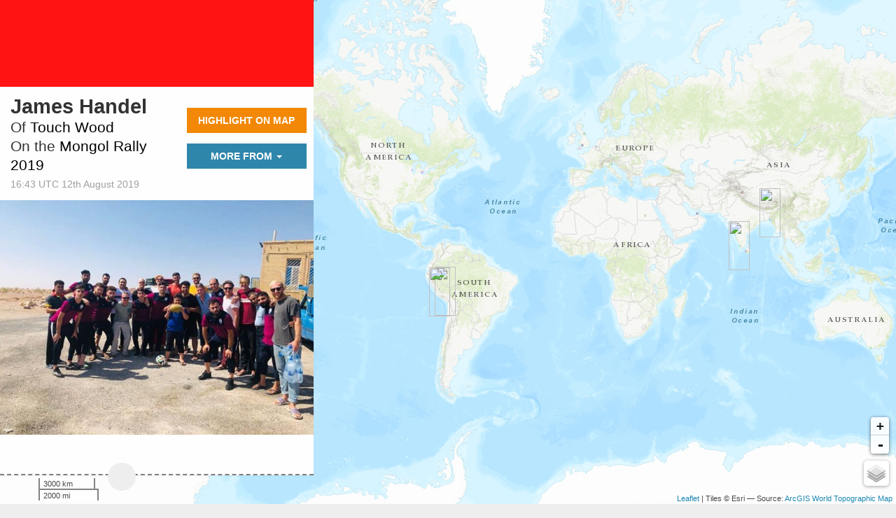

--- FILE ---
content_type: text/html; charset=UTF-8
request_url: https://blogging.theadventurists.com/map/adventure/mongolrally2019/team/touch-wood/update/738628
body_size: 7523
content:
<!doctype html>
<html>
<head>
    <meta charset="utf-8">

    <title>The Adventurists - Live Tracking</title>
    <meta name="description" content="See the teams' latest escapades in the world of adventurism by tracking them on The Adventurists Map.">
    <meta name="keywords" content="maps,hiking,biking,travel,leaflet,cesiumjs,gps,gpx">
    <meta name="viewport" content="width=device-width, initial-scale=1, user-scalable=no">
    <meta property="og:title" content="Follow The Adventure" />
    <meta property="og:image" content="/static/5162c0371882f0065ef3a090775e9f4a69004882-tmp/bundles/map/images/adventure_tracking_map.jpg" />
    <link rel="shortcut icon" type="image/x-icon" href="//www.theadventurists.com/favicon.ico" />

    <link rel="stylesheet" href="/static/5162c0371882f0065ef3a090775e9f4a69004882-tmp/bundles/map/css/rikitraki.min.css">
    <link rel="stylesheet" href="/static/5162c0371882f0065ef3a090775e9f4a69004882-tmp/bundles/tracking/css/style.css">
    <link rel="stylesheet" href="/static/5162c0371882f0065ef3a090775e9f4a69004882-tmp/bundles/map/css/map.css">
    <link rel="stylesheet" href="/static/5162c0371882f0065ef3a090775e9f4a69004882-tmp/bundles/admin/css/flags.css">
    <link rel="stylesheet" href="/static/5162c0371882f0065ef3a090775e9f4a69004882-tmp/bundles/teamblogging/css/adv-icons-sprite-40.css">
    <link href="//maxcdn.bootstrapcdn.com/font-awesome/4.2.0/css/font-awesome.min.css" rel="stylesheet">
        <link rel="stylesheet" href="/map/css/rrapr24">
        <link rel="stylesheet" href="/map/css/mbpapr24">
        <script> window['_fs_debug'] = false; window['_fs_host'] = 'fullstory.com'; window['_fs_org'] = '8KXSS'; window['_fs_namespace'] = 'FS'; (function(m,n,e,t,l,o,g,y){ if (e in m) {if(m.console && m.console.log) { m.console.log('FullStory namespace conflict. Please set window["_fs_namespace"].');} return;} g=m[e]=function(a,b){g.q?g.q.push([a,b]):g._api(a,b);};g.q=[]; o=n.createElement(t);o.async=1;o.src='https://'+_fs_host+'/s/fs.js'; y=n.getElementsByTagName(t)[0];y.parentNode.insertBefore(o,y); g.identify=function(i,v){g(l,{uid:i});if(v)g(l,v)};g.setUserVars=function(v){g(l,v)}; g.identifyAccount=function(i,v){o='account';v=v||{};v.acctId=i;g(o,v)}; g.clearUserCookie=function(c,d,i){if(!c || document.cookie.match('fs_uid=[`;`]*`[`;`]*`[`;`]*`')){ d=n.domain;while(1){n.cookie='fs_uid=;domain='+d+ ';path=/;expires='+new Date(0).toUTCString();i=d.indexOf('.');if(i<0)break;d=d.slice(i+1)}}}; })(window,document,window['_fs_namespace'],'script','user');
</script>

</head>
<body class="tracking Adventurists" data-base-url="/">
<!--[if lt IE 10]>
<p class="browsehappy">You are using an <strong>outdated</strong> browser. Please <a href="http://browsehappy.com/">upgrade your browser</a> to improve your experience.</p>
<![endif]-->


<div id="sidebar" class="sidebar collapsed">
    <!-- Nav tabs -->
    <div class="sidebar-tabs"></div>
    <!-- Tab panes -->
    <div class="sidebar-content"></div>
</div>




<div id="content-control">

    <div id="content-panel" class="panel content"></div>
</div>


<div id="map" class="sidebar-map">
    </div>


<div id="loadingOverlay">
    <div id="loadingSpinner"></div>
</div>

<div class="icon-credits">Map icons by <a href="https://www.freepik.com/">Freepik</a> and <a href="http://www.creaticca.com/">Creaticca</a></div>

<svg version="1.1" xmlns="http://www.w3.org/2000/svg" xmlns:xlink="http://www.w3.org/1999/xlink" style="display: none;">
	<defs>
			<g id="horse-eastward">
			<path d="M358.863,297.232l22.686-51.603c-4.118-0.257-8.221-0.77-12.29-1.788c-23.681-5.94-41.382-24.564-53.669-44.665h-23.388
	c2.98,10.368,1.283,21.472-4.645,30.444l-46.354,70.688c-6.877,10.462-18.443,16.704-30.976,16.704
	c-7.228,0-14.229-2.1-20.286-6.065c-17.064-11.2-21.821-34.195-10.621-51.243l22.783-34.762l-26.246-12.105
	c-6.519-3.006-11.855-7.756-15.62-13.662h-15.335c-16.055,0-30.572,6.075-41.886,15.775
	c-15.766-10.855-73.755-45.449-92.521,18.372c-19.642,66.738,25.559,78.09-8.779,108.341c-1.81,1.603-2.244,4.255-1.041,6.354
	c1.219,2.091,3.732,3.044,6.024,2.266c16.296-5.512,38.118-22.584,45.94-73.378c5.268-34.306,22.159-46.355,36.518-45.289
	c-5.515,9.518-8.913,20.42-8.913,32.214c0,17.81,7.211,33.937,18.862,45.626l-24.709,37.766l-1.312,1.989
	c-1.862,2.844-2.855,6.288-2.663,9.934l5.944,108.078c0.306,5.383,4.247,10.079,9.777,11.088
	c6.487,1.194,12.721-3.109,13.907-9.598l11.888-64.87l19.051,66.049c1.509,5.182,6.395,8.876,12.021,8.618
	c6.6-0.295,11.695-5.872,11.405-12.465l-4.34-96.765l28.169-40.797h90.947l18.814,37.631l-15.223,98.569
	c-0.9,5.815,2.32,11.697,8.044,13.907c6.6,2.548,14.02-0.736,16.565-7.337l31.277-80.951l15.495,79.188
	c1.154,5.914,6.523,10.215,12.692,9.871c6.761-0.384,11.921-6.161,11.534-12.915L358.863,297.232z"/>	
<path d="M259.778,69.781c17,0,30.799-13.797,30.799-30.821c0-17.026-13.799-30.822-30.799-30.822
	c-17.048,0-30.826,13.796-30.826,30.822C228.952,55.984,242.73,69.781,259.778,69.781z"/>
<path d="M479.632,137.745l-56.18-47.108l4.79-44.498c0.193-1.906-0.816-3.74-2.53-4.591c-1.732-0.849-3.8-0.529-5.176,0.794
	l-25.778,24.66l-18.368,41.116l-29.113,43.672c8.365,21.102,20.512,40.955,33.988,44.313c6.873,1.713,15.508-0.963,25.268-7.291
	l10.991-25.021l27.815,12.435c-25.973,28.552-48.9,40.66-68.065,35.788c-29.165-7.29-46.869-53.67-53.617-79.725
	c0.788-2.707,0.993-5.615-0.049-8.476c-2.034-5.584-7.303-9.029-12.913-9.029c-1.568,0-3.157,0.271-4.71,0.832l-36.195,13.204
	l-12.242-27.006c0.004-0.011,0.009-0.023,0.013-0.034c2.195-5.776,1.979-12.191-0.596-17.808
	c-2.575-5.617-7.297-9.971-13.107-12.075l-2.54-0.92c-11.4-4.128-24.009,1.246-28.953,12.317
	c-8.856,19.827-23.534,52.433-39.712,87.315c-4.773,10.326-0.253,22.559,10.078,27.335l43.535,20.077l-33.23,50.682
	c-6.25,9.52-3.588,22.289,5.911,28.53c3.48,2.276,7.404,3.372,11.281,3.372c6.7,0,13.284-3.251,17.257-9.3l46.359-70.68
	c3.297-5.007,8.352-22.238-7.543-29.472c-10.336-4.704-35.98-16.659-35.98-16.659l13.557-36.236
	c6.777,14.949,9.021,21.479,17.178,21.479c7.77,0,21.117-6,48.727-16.232c7.803,26.688,26.761,75.214,63.467,84.42
	c4.07,1.018,8.188,1.53,12.387,1.53c23.475,0,49.113-16.065,76.434-47.525c3.044,0.143,6.104-0.265,9.004-1.371
	c5.53-2.115,9.982-6.336,12.387-11.737l2.196-4.902C489.71,154.825,487.257,144.137,479.632,137.745z"/>

		</g>
			<g id="rickshaw-eastward">
			<path d="M401.1,371.2c0,30.6,24.9,55.5,55.5,55.5s55.5-24.9,55.5-55.5s-24.9-55.5-55.5-55.5C425.9,315.7,401.1,340.6,401.1,371.2z
	 M418.1,371.2c0-21.2,17.2-38.4,38.4-38.4c21.2,0,38.4,17.2,38.4,38.4s-17.2,38.4-38.4,38.4C435.4,409.6,418.1,392.4,418.1,371.2z"
	/>
<path d="M0,264.5l0,34.1c0,4.7,3.8,8.5,8.5,8.5h8.5v59.7c0,4.7,3.8,8.5,8.5,8.5h9.2c4.2,28.9,29,51.2,59.1,51.2
	s54.9-22.3,59.1-51.2h222.5c4.7,0,8.6-3.8,8.5-8.6c-0.1-17.6,4.3-35,17.1-47c30.5-28.6,71.1-26.6,96.6-3.8c3.5,3.1,8.9,2.9,12-0.7
	c3.1-3.5,2.8-8.9-0.7-12c-15.6-14-35.9-21.7-56.9-21.7c-2.9,0-5.7,0.1-8.5,0.4v-17.5h25.6c4.7,0,8.5-3.8,8.5-8.5v-25.6
	c0-4.7-3.8-8.5-8.5-8.5h-10.7c-11.3-37.5-44.9-131-99.4-136.5c-0.3,0-0.6,0-0.9,0c0,0-264.5,0-273.1,0c-36.4,6-68.3,38.8-68.3,76.8
	v55.5c0,2.4,1.9,4.3,4.3,4.3h145.1c2.4,0,4.3-1.9,4.3-4.3v-76.8c0-2.4,1.9-4.3,4.3-4.3h85.3c2.4,0,4.3,1.9,4.3,4.3V320
	c0,2.4-1.9,4.3-4.3,4.3h-51.2c-2.4,0-4.3-1.9-4.3-4.3v-29.9c0-2.3-0.9-4.4-2.5-6l-30.4-30.4c-0.8-0.8-1.2-1.9-1.2-3v-7.5
	c0-2.4-1.9-4.3-4.3-4.3H21.3c-2.4,0-4.3,1.9-4.3,4.3V256H8.5C3.8,256,0,259.8,0,264.5z M377.6,134.7c-0.5-1.8,0.2-3.7,1.7-4.7
	l8.4-5.6c1.8-1.2,4.2-0.9,5.6,0.7c15.1,17.7,28.3,43.8,38.8,71.6c0.8,2-0.1,4.4-2.1,5.4l-25.3,12.7c-2.4,1.2-5.3-0.1-6-2.7
	L377.6,134.7z M281.6,140.8c0-2.4,1.9-4.3,4.3-4.3h71.3c1.9,0,3.6,1.3,4.1,3.1l20.9,76.8c0.7,2.7-1.3,5.4-4.1,5.4h-92.2
	c-2.4,0-4.3-1.9-4.3-4.3V140.8z M52.1,375.5h83.6c-4,19.4-21.2,34.1-41.8,34.1C73.3,409.6,56,394.9,52.1,375.5z"/>
		</g>
			<g id="rickshaw-westward">
			<path d="M55.467,315.733C24.892,315.733,0,340.617,0,371.2c0,30.583,24.892,55.467,55.467,55.467s55.467-24.883,55.467-55.467
	C110.933,340.617,86.05,315.733,55.467,315.733z M55.467,409.6c-21.171,0-38.4-17.229-38.4-38.4s17.229-38.4,38.4-38.4
	s38.4,17.229,38.4,38.4S76.646,409.6,55.467,409.6z"/>
<path d="M503.467,256h-8.533v-12.8c0-2.355-1.911-4.267-4.267-4.267H345.6c-2.355,0-4.267,1.911-4.267,4.267v7.501
	c0,1.135-0.452,2.219-1.246,3.021L309.7,284.109c-1.596,1.596-2.5,3.763-2.5,6.025V320c0,2.355-1.911,4.267-4.267,4.267h-51.2
	c-2.355,0-4.267-1.911-4.267-4.267V140.8c0-2.355,1.911-4.267,4.267-4.267h85.333c2.364,0,4.267,1.911,4.267,4.267v76.8
	c0,2.355,1.911,4.267,4.267,4.267h145.067c2.355,0,4.267-1.911,4.267-4.267v-55.467c0-38.05-31.898-70.767-68.267-76.8
	c-8.533,0-273.067,0-273.067,0c-0.29,0-0.572,0.009-0.862,0.043c-54.443,5.513-88.055,98.987-99.388,136.491H42.667
	c-4.71,0-8.533,3.823-8.533,8.533V256c0,4.71,3.823,8.533,8.533,8.533h25.6v17.493c-2.807-0.282-5.649-0.427-8.533-0.427
	c-21.035,0-41.242,7.714-56.892,21.734c-3.516,3.14-3.806,8.533-0.666,12.049c3.149,3.516,8.533,3.814,12.049,0.666
	c25.506-22.835,66.133-24.781,96.648,3.806c12.826,12.015,17.203,29.466,17.135,47.036c-0.026,4.736,3.806,8.576,8.525,8.576
	h222.549c4.164,28.902,29.022,51.2,59.051,51.2c30.029,0,54.886-22.298,59.051-51.2h9.216c4.71,0,8.533-3.823,8.533-8.533V307.2
	h8.533c4.71,0,8.533-3.823,8.533-8.533v-34.133C512,259.823,508.177,256,503.467,256z M113.306,212.07
	c-0.717,2.594-3.627,3.891-6.033,2.688l-25.327-12.664c-1.963-0.981-2.876-3.302-2.099-5.35
	c10.505-27.81,23.723-53.939,38.801-71.646c1.399-1.647,3.831-1.911,5.632-0.708l8.388,5.589c1.527,1.015,2.236,2.901,1.749,4.676
	L113.306,212.07z M230.4,217.6c0,2.355-1.903,4.267-4.267,4.267h-92.228c-2.816,0-4.855-2.671-4.113-5.393l20.949-76.8
	c0.495-1.852,2.185-3.14,4.105-3.14h71.287c2.364,0,4.267,1.911,4.267,4.267V217.6z M418.133,409.6
	c-20.599,0-37.837-14.686-41.805-34.133h83.61C455.979,394.914,438.741,409.6,418.133,409.6z"/>
		</g>
			<g id="monkey-bike-eastward">
			<path d="M434.951,273.022l-4.215-33.717h47.873c9.217,0,16.696-7.473,16.696-16.696s-7.479-16.696-16.696-16.696h-50.087
		c-0.659,0-1.291,0.107-1.946,0.118l-4.963-39.694c7.067,3.817,15.026,6.185,23.604,6.185h33.391
		c9.217,0,16.696-7.473,16.696-16.696V89.044c0-9.223-7.479-16.696-16.696-16.696h-33.391c-16.245,0-30.56,7.895-39.718,19.915
		c-9.209-12.129-23.708-19.915-39.847-19.915h-54c-9.217,0-16.696,7.473-16.696,16.696c0,9.223,7.479,16.696,16.696,16.696h54
		c8.402,0,15.521,6.288,16.565,14.625l3.12,24.947c-7.066-3.814-15.023-6.181-23.599-6.181H261.565
		c-12.875,0-24.509,5.018-33.391,13.027c-8.882-8.009-20.517-13.027-33.391-13.027H16.696C7.479,139.13,0,146.603,0,155.826
		c0,46.032,37.446,83.478,83.478,83.478c26.208,0,50.326,8.796,69.831,23.43l-23.841,23.841c-13.2-8.751-29-13.88-45.99-13.88
		C37.446,272.696,0,310.142,0,356.174c0,46.032,37.446,83.478,83.478,83.478s83.478-37.446,83.478-83.478
		c0-16.99-5.128-32.79-13.879-45.991l36.607-36.607c0.26-0.259,0.345-0.608,0.584-0.88h156.616
		c13.971-13.666,31.374-23.771,50.736-29.111l4.196,33.568c-32.959,11.17-56.774,42.335-56.774,79.021
		c0,46.032,37.446,83.478,83.478,83.478c46.032,0,83.478-37.446,83.478-83.478C512,312.311,477.981,276.324,434.951,273.022z
		 M83.478,406.261c-27.619,0-50.087-22.468-50.087-50.087c0-27.619,22.468-50.087,50.087-50.087c7.709,0,14.929,1.894,21.459,5.019
		l-33.263,33.263c-6.521,6.516-6.521,17.092,0,23.609c6.521,6.521,17.087,6.521,23.609,0l33.263-33.263
		c3.124,6.529,5.019,13.751,5.019,21.459C133.565,383.793,111.097,406.261,83.478,406.261z M211.478,205.913h-128
		c-21.772,0-40.337-13.956-47.229-33.391h158.533c9.206,0,16.696,7.49,16.696,16.696V205.913z M428.522,406.261
		c-27.619,0-50.087-22.468-50.087-50.087c0-19.532,11.345-36.304,27.693-44.56l5.829,46.631
		c1.133,9.072,9.371,15.635,18.641,14.494c9.141-1.141,15.63-9.489,14.49-18.636l-5.85-46.801
		c22.477,4.927,39.372,24.937,39.372,48.872C478.609,383.793,456.141,406.261,428.522,406.261z"/>

<path d="M188.91,306.087c7.256,15.205,11.438,32.147,11.438,50.087c0,9.223,7.479,16.696,16.696,16.696h77.913
		c9.217,0,16.696-7.473,16.696-16.696c0-17.94,4.182-34.882,11.438-50.087H188.91z"/>
		</g>
			<g id="monkey-bike-westward">
			<path d="M0,356.2c0,46,37.4,83.5,83.5,83.5s83.5-37.4,83.5-83.5c0-36.7-23.8-67.9-56.8-79l4.2-33.6c19.4,5.3,36.8,15.4,50.7,29.1
	h156.6c0.2,0.3,0.3,0.6,0.6,0.9l36.6,36.6c-8.8,13.2-13.9,29-13.9,46c0,46,37.4,83.5,83.5,83.5s83.5-37.4,83.5-83.5
	s-37.4-83.5-83.5-83.5c-17,0-32.8,5.1-46,13.9l-23.8-23.8c19.5-14.6,43.6-23.4,69.8-23.4c46,0,83.5-37.4,83.5-83.5
	c0-9.2-7.5-16.7-16.7-16.7H317.2c-12.9,0-24.5,5-33.4,13c-8.9-8-20.5-13-33.4-13H150.3c-8.6,0-16.5,2.4-23.6,6.2l3.1-24.9
	c1-8.3,8.2-14.6,16.6-14.6h54c9.2,0,16.7-7.5,16.7-16.7s-7.5-16.7-16.7-16.7h-54c-16.1,0-30.6,7.8-39.8,19.9
	c-9.2-12-23.5-19.9-39.7-19.9H33.4c-9.2,0-16.7,7.5-16.7,16.7v66.8c0,9.2,7.5,16.7,16.7,16.7h33.4c8.6,0,16.5-2.4,23.6-6.2l-5,39.7
	c-0.7,0-1.3-0.1-1.9-0.1H33.4c-9.2,0-16.7,7.5-16.7,16.7s7.5,16.7,16.7,16.7h47.9L77,273C34,276.3,0,312.3,0,356.2z M378.4,356.2
	c0-7.7,1.9-14.9,5-21.5l33.3,33.3c6.5,6.5,17.1,6.5,23.6,0c6.5-6.5,6.5-17.1,0-23.6l-33.3-33.3c6.5-3.1,13.8-5,21.5-5
	c27.6,0,50.1,22.5,50.1,50.1c0,27.6-22.5,50.1-50.1,50.1S378.4,383.8,378.4,356.2z M300.5,189.2c0-9.2,7.5-16.7,16.7-16.7h158.5
	c-6.9,19.4-25.5,33.4-47.2,33.4h-128V189.2z M33.4,356.2c0-23.9,16.9-43.9,39.4-48.9l-5.9,46.8c-1.1,9.1,5.3,17.5,14.5,18.6
	c9.3,1.1,17.5-5.4,18.6-14.5l5.8-46.6c16.3,8.3,27.7,25,27.7,44.6c0,27.6-22.5,50.1-50.1,50.1S33.4,383.8,33.4,356.2z"/>
<path d="M188.9,306.1c7.3,15.2,11.4,32.1,11.4,50.1c0,9.2,7.5,16.7,16.7,16.7H295c9.2,0,16.7-7.5,16.7-16.7
	c0-17.9,4.2-34.9,11.4-50.1H188.9z"/>
		</g>
			<g id="paramotor">
			<g>
	<g>
		<path d="M131.158,276.77l34.685,0c4.549,0,8.236-3.687,8.236-8.236v-0.754
			c0-4.549-3.687-8.236-8.236-8.236l-34.685,0c-4.549,0-8.236,3.687-8.236,8.236v0.754
			C122.921,273.082,126.609,276.77,131.158,276.77z"/>
	</g>
</g>
<g>
	<g>
		<path d="M8.026,58.63C-0.119,63.447-2.468,74.174,2.851,82c11.102,16.337,22.204,32.673,33.307,49.009
			c4.797,7.059,14.214,9.298,21.64,5.091c27.914-15.814,58.966-23.768,90.041-23.879v-91.99
			C99.468,20.347,51.122,33.143,8.026,58.63z"/>
	</g>
	<g>
		<path d="M112.75,115.72l11.023,110.236L89.139,122.052c-2.504,0.853-4.992,1.768-7.466,2.731
			l35.271,105.814l-59.082-94.532c-0.021,0.012-0.043,0.023-0.065,0.035c-2.514,1.424-5.256,2.093-7.97,2.103l76.708,122.733
			c1.304-0.879,2.876-1.393,4.567-1.393h4.016L120.601,114.36C117.977,114.762,115.359,115.205,112.75,115.72z"/>
	</g>
	<g>
		<path d="M288.974,58.63c-43.489-25.719-92.325-38.516-141.136-38.399v91.99
			c31.516-0.113,63.054,7.841,91.364,23.879c7.426,4.207,16.843,1.968,21.64-5.091c11.102-16.337,22.204-32.673,33.307-49.01
			C299.468,74.174,297.119,63.447,288.974,58.63z"/>
	</g>
	<g>
		<path d="M239.203,136.1c-0.021-0.012-0.043-0.023-0.064-0.035l-59.082,94.532l35.271-105.814
			c-2.474-0.964-4.963-1.874-7.468-2.727l-34.633,103.899l11.022-110.226c-2.609-0.516-5.225-0.976-7.849-1.378l-14.519,145.191
			h4.016c1.691,0,3.263,0.514,4.567,1.393l76.708-122.733C244.458,138.194,241.717,137.525,239.203,136.1z"/>
	</g>
</g>
<g style="opacity:0.49;">
	<g>
		<path d="M36.157,114.01C25.055,97.674,13.953,81.337,2.851,65.001c-0.17-0.251-0.311-0.513-0.466-0.769
			C-0.823,69.544-0.896,76.487,2.851,82c11.102,16.337,22.204,32.673,33.307,49.009c4.797,7.059,14.214,9.298,21.64,5.091
			c27.914-15.814,58.966-23.768,90.041-23.879V95.222c-31.075,0.112-62.127,8.065-90.041,23.879
			C50.371,123.309,40.955,121.069,36.157,114.01z"/>
	</g>
	<g>
		<path d="M294.149,65.001c-11.102,16.336-22.204,32.673-33.307,49.009
			c-4.797,7.059-14.214,9.298-21.64,5.091c-28.31-16.039-59.849-23.992-91.364-23.879v16.999
			c31.516-0.113,63.054,7.841,91.364,23.879c7.426,4.207,16.843,1.968,21.64-5.091c11.102-16.337,22.204-32.673,33.307-49.01
			c3.746-5.513,3.674-12.457,0.466-17.769C294.46,64.488,294.32,64.75,294.149,65.001z"/>
	</g>
</g>
		</g>
			<g id="ural">
			<g>
	<path class="st0" d="M104.4,241.9v94.2c0,20.4,16.6,37,37,37l22.1-153.4L104.4,241.9z"/>
	<path class="st0" d="M181.8,219.8l22.1,153.4c20.4,0,37-16.6,37-37v-94.2L181.8,219.8z"/>
</g>
<g>
	<rect x="141.4" y="219.8" class="st1" width="62.5" height="153.4"/>
	<path class="st1" d="M274.1,176.9l0,164.9c0,14.4,9.3,26.7,22.1,31.3H442c12.9-4.6,22.1-16.9,22.1-31.3V176.9
		c0-33.5-17.3-62.9-43.5-79.8H317.6C291.4,114.1,274.1,143.5,274.1,176.9z"/>
</g>
<path class="st2" d="M288.5,52.5l-20.4-21.8c-1.4-1.4-5-3-7-3h-26.6c-4.6,0-8.3-3.7-8.3-8.3s3.7-8.3,8.3-8.3h26.6
	c6.6,0,14.6,3.5,19.1,8.3l20.4,21.8c1.4,1.4,5,3,7,3h123.1c2,0,5.6-1.6,7-3L458,19.4c4.5-4.8,12.5-8.3,19.1-8.3h26.6
	c4.6,0,8.3,3.7,8.3,8.3s-3.7,8.3-8.3,8.3h-26.6c-2,0-5.6,1.6-7,3l-20.4,21.8c-4.5,4.8-12.5,8.3-19.1,8.3H307.6
	C301,60.8,293,57.3,288.5,52.5z"/>
<path class="st3" d="M329.5,328.6v132.7c0,21.9,17.7,39.6,39.6,39.6c21.9,0,39.6-17.7,39.6-39.6V328.6H329.5z"/>
<g>
	<path class="st0" d="M307.3,241.9v97.7h123.6l0-97.7c0-34.1-27.7-61.8-61.8-61.8C335,180.1,307.3,207.8,307.3,241.9z"/>
	<circle class="st0" cx="369.1" cy="82" r="53.7"/>
</g>
<circle class="st4" cx="369.1" cy="82" r="20.5"/>
<path class="st5" d="M377.4,213.4v-32.6c-2.7-0.4-5.5-0.6-8.3-0.6s-5.6,0.2-8.3,0.6v32.6c0,4.6,3.7,8.3,8.3,8.3
	C373.7,221.7,377.4,217.9,377.4,213.4z"/>
<path class="st1" d="M104.4,180.1l68.3,22.1l68.3-22.1v-14.8c0-37.7-30.6-68.3-68.3-68.3s-68.3,30.6-68.3,68.3V180.1z"/>
<rect x="104.4" y="180.1" class="st5" width="136.5" height="61.8"/>
<path class="st3" d="M5.5,362.1v108.8c0,16.6,13.5,30.1,30.1,30.1s30.1-13.5,30.1-30.1V362.1H5.5z"/>
<path class="st0" d="M0,277.5l0,95.6h71.2v-95.6c0-19.7-15.9-35.6-35.6-35.6S0,257.9,0,277.5z"/>
<path class="st5" d="M43.9,275.1v-32.2c-2.7-0.6-5.4-1-8.3-1c-2.9,0-5.6,0.3-8.3,1v32.2c0,4.6,3.7,8.3,8.3,8.3
	S43.9,279.7,43.9,275.1z"/>
</g>

		</g>
		</defs>
</svg>


<script src="/static/5162c0371882f0065ef3a090775e9f4a69004882-tmp/bundles/map/js/rikitraki.min.js"></script>
<script src="/static/5162c0371882f0065ef3a090775e9f4a69004882-tmp/bundles/map/js/content-control.js"></script>
<script src="/static/5162c0371882f0065ef3a090775e9f4a69004882-tmp/bundles/tracking/js/vendor/chart.js"></script>
<script src="/static/5162c0371882f0065ef3a090775e9f4a69004882-tmp/bundles/tracking/js/gps-update-chart.js"></script>
<script src="/static/5162c0371882f0065ef3a090775e9f4a69004882-tmp/bundles/tracking/js/infinite-scroll-pagination.js"></script>
<script src="/static/5162c0371882f0065ef3a090775e9f4a69004882-tmp/bundles/tracking/js/team-list-search.js"></script>
<script src="/static/5162c0371882f0065ef3a090775e9f4a69004882-tmp/bundles/tracking/js/breadcrumbs.js"></script>


<script defer src="https://static.cloudflareinsights.com/beacon.min.js/vcd15cbe7772f49c399c6a5babf22c1241717689176015" integrity="sha512-ZpsOmlRQV6y907TI0dKBHq9Md29nnaEIPlkf84rnaERnq6zvWvPUqr2ft8M1aS28oN72PdrCzSjY4U6VaAw1EQ==" data-cf-beacon='{"version":"2024.11.0","token":"477082bc705e4b2ba115ba03effc075d","r":1,"server_timing":{"name":{"cfCacheStatus":true,"cfEdge":true,"cfExtPri":true,"cfL4":true,"cfOrigin":true,"cfSpeedBrain":true},"location_startswith":null}}' crossorigin="anonymous"></script>
</body>
</html>


--- FILE ---
content_type: text/html; charset=UTF-8
request_url: https://blogging.theadventurists.com/map/css/mbpapr24
body_size: 6956
content:
<!doctype html>
<html>
<head>
    <meta charset="utf-8">

    <title>The Adventurists - Live Tracking</title>
    <meta name="description" content="See the teams' latest escapades in the world of adventurism by tracking them on The Adventurists Map.">
    <meta name="keywords" content="maps,hiking,biking,travel,leaflet,cesiumjs,gps,gpx">
    <meta name="viewport" content="width=device-width, initial-scale=1, user-scalable=no">
    <meta property="og:title" content="Follow The Adventure" />
    <meta property="og:image" content="/static/5162c0371882f0065ef3a090775e9f4a69004882-tmp/bundles/map/images/adventure_tracking_map.jpg" />
    <link rel="shortcut icon" type="image/x-icon" href="//www.theadventurists.com/favicon.ico" />

    <link rel="stylesheet" href="/static/5162c0371882f0065ef3a090775e9f4a69004882-tmp/bundles/map/css/rikitraki.min.css">
    <link rel="stylesheet" href="/static/5162c0371882f0065ef3a090775e9f4a69004882-tmp/bundles/tracking/css/style.css">
    <link rel="stylesheet" href="/static/5162c0371882f0065ef3a090775e9f4a69004882-tmp/bundles/map/css/map.css">
    <link rel="stylesheet" href="/static/5162c0371882f0065ef3a090775e9f4a69004882-tmp/bundles/admin/css/flags.css">
    <link rel="stylesheet" href="/static/5162c0371882f0065ef3a090775e9f4a69004882-tmp/bundles/teamblogging/css/adv-icons-sprite-40.css">
    <link href="//maxcdn.bootstrapcdn.com/font-awesome/4.2.0/css/font-awesome.min.css" rel="stylesheet">
        <link rel="stylesheet" href="/map/css/rrapr24">
        <link rel="stylesheet" href="/map/css/mbpapr24">
        <script> window['_fs_debug'] = false; window['_fs_host'] = 'fullstory.com'; window['_fs_org'] = '8KXSS'; window['_fs_namespace'] = 'FS'; (function(m,n,e,t,l,o,g,y){ if (e in m) {if(m.console && m.console.log) { m.console.log('FullStory namespace conflict. Please set window["_fs_namespace"].');} return;} g=m[e]=function(a,b){g.q?g.q.push([a,b]):g._api(a,b);};g.q=[]; o=n.createElement(t);o.async=1;o.src='https://'+_fs_host+'/s/fs.js'; y=n.getElementsByTagName(t)[0];y.parentNode.insertBefore(o,y); g.identify=function(i,v){g(l,{uid:i});if(v)g(l,v)};g.setUserVars=function(v){g(l,v)}; g.identifyAccount=function(i,v){o='account';v=v||{};v.acctId=i;g(o,v)}; g.clearUserCookie=function(c,d,i){if(!c || document.cookie.match('fs_uid=[`;`]*`[`;`]*`[`;`]*`')){ d=n.domain;while(1){n.cookie='fs_uid=;domain='+d+ ';path=/;expires='+new Date(0).toUTCString();i=d.indexOf('.');if(i<0)break;d=d.slice(i+1)}}}; })(window,document,window['_fs_namespace'],'script','user');
</script>

</head>
<body class="tracking Adventurists" data-base-url="/">
<!--[if lt IE 10]>
<p class="browsehappy">You are using an <strong>outdated</strong> browser. Please <a href="http://browsehappy.com/">upgrade your browser</a> to improve your experience.</p>
<![endif]-->


<div id="sidebar" class="sidebar collapsed">
    <!-- Nav tabs -->
    <div class="sidebar-tabs"></div>
    <!-- Tab panes -->
    <div class="sidebar-content"></div>
</div>




<div id="content-control">

    <div id="content-panel" class="panel content"></div>
</div>


<div id="map" class="sidebar-map">
    </div>


<div id="loadingOverlay">
    <div id="loadingSpinner"></div>
</div>

<div class="icon-credits">Map icons by <a href="https://www.freepik.com/">Freepik</a> and <a href="http://www.creaticca.com/">Creaticca</a></div>

<svg version="1.1" xmlns="http://www.w3.org/2000/svg" xmlns:xlink="http://www.w3.org/1999/xlink" style="display: none;">
	<defs>
			<g id="horse-eastward">
			<path d="M358.863,297.232l22.686-51.603c-4.118-0.257-8.221-0.77-12.29-1.788c-23.681-5.94-41.382-24.564-53.669-44.665h-23.388
	c2.98,10.368,1.283,21.472-4.645,30.444l-46.354,70.688c-6.877,10.462-18.443,16.704-30.976,16.704
	c-7.228,0-14.229-2.1-20.286-6.065c-17.064-11.2-21.821-34.195-10.621-51.243l22.783-34.762l-26.246-12.105
	c-6.519-3.006-11.855-7.756-15.62-13.662h-15.335c-16.055,0-30.572,6.075-41.886,15.775
	c-15.766-10.855-73.755-45.449-92.521,18.372c-19.642,66.738,25.559,78.09-8.779,108.341c-1.81,1.603-2.244,4.255-1.041,6.354
	c1.219,2.091,3.732,3.044,6.024,2.266c16.296-5.512,38.118-22.584,45.94-73.378c5.268-34.306,22.159-46.355,36.518-45.289
	c-5.515,9.518-8.913,20.42-8.913,32.214c0,17.81,7.211,33.937,18.862,45.626l-24.709,37.766l-1.312,1.989
	c-1.862,2.844-2.855,6.288-2.663,9.934l5.944,108.078c0.306,5.383,4.247,10.079,9.777,11.088
	c6.487,1.194,12.721-3.109,13.907-9.598l11.888-64.87l19.051,66.049c1.509,5.182,6.395,8.876,12.021,8.618
	c6.6-0.295,11.695-5.872,11.405-12.465l-4.34-96.765l28.169-40.797h90.947l18.814,37.631l-15.223,98.569
	c-0.9,5.815,2.32,11.697,8.044,13.907c6.6,2.548,14.02-0.736,16.565-7.337l31.277-80.951l15.495,79.188
	c1.154,5.914,6.523,10.215,12.692,9.871c6.761-0.384,11.921-6.161,11.534-12.915L358.863,297.232z"/>	
<path d="M259.778,69.781c17,0,30.799-13.797,30.799-30.821c0-17.026-13.799-30.822-30.799-30.822
	c-17.048,0-30.826,13.796-30.826,30.822C228.952,55.984,242.73,69.781,259.778,69.781z"/>
<path d="M479.632,137.745l-56.18-47.108l4.79-44.498c0.193-1.906-0.816-3.74-2.53-4.591c-1.732-0.849-3.8-0.529-5.176,0.794
	l-25.778,24.66l-18.368,41.116l-29.113,43.672c8.365,21.102,20.512,40.955,33.988,44.313c6.873,1.713,15.508-0.963,25.268-7.291
	l10.991-25.021l27.815,12.435c-25.973,28.552-48.9,40.66-68.065,35.788c-29.165-7.29-46.869-53.67-53.617-79.725
	c0.788-2.707,0.993-5.615-0.049-8.476c-2.034-5.584-7.303-9.029-12.913-9.029c-1.568,0-3.157,0.271-4.71,0.832l-36.195,13.204
	l-12.242-27.006c0.004-0.011,0.009-0.023,0.013-0.034c2.195-5.776,1.979-12.191-0.596-17.808
	c-2.575-5.617-7.297-9.971-13.107-12.075l-2.54-0.92c-11.4-4.128-24.009,1.246-28.953,12.317
	c-8.856,19.827-23.534,52.433-39.712,87.315c-4.773,10.326-0.253,22.559,10.078,27.335l43.535,20.077l-33.23,50.682
	c-6.25,9.52-3.588,22.289,5.911,28.53c3.48,2.276,7.404,3.372,11.281,3.372c6.7,0,13.284-3.251,17.257-9.3l46.359-70.68
	c3.297-5.007,8.352-22.238-7.543-29.472c-10.336-4.704-35.98-16.659-35.98-16.659l13.557-36.236
	c6.777,14.949,9.021,21.479,17.178,21.479c7.77,0,21.117-6,48.727-16.232c7.803,26.688,26.761,75.214,63.467,84.42
	c4.07,1.018,8.188,1.53,12.387,1.53c23.475,0,49.113-16.065,76.434-47.525c3.044,0.143,6.104-0.265,9.004-1.371
	c5.53-2.115,9.982-6.336,12.387-11.737l2.196-4.902C489.71,154.825,487.257,144.137,479.632,137.745z"/>

		</g>
			<g id="rickshaw-eastward">
			<path d="M401.1,371.2c0,30.6,24.9,55.5,55.5,55.5s55.5-24.9,55.5-55.5s-24.9-55.5-55.5-55.5C425.9,315.7,401.1,340.6,401.1,371.2z
	 M418.1,371.2c0-21.2,17.2-38.4,38.4-38.4c21.2,0,38.4,17.2,38.4,38.4s-17.2,38.4-38.4,38.4C435.4,409.6,418.1,392.4,418.1,371.2z"
	/>
<path d="M0,264.5l0,34.1c0,4.7,3.8,8.5,8.5,8.5h8.5v59.7c0,4.7,3.8,8.5,8.5,8.5h9.2c4.2,28.9,29,51.2,59.1,51.2
	s54.9-22.3,59.1-51.2h222.5c4.7,0,8.6-3.8,8.5-8.6c-0.1-17.6,4.3-35,17.1-47c30.5-28.6,71.1-26.6,96.6-3.8c3.5,3.1,8.9,2.9,12-0.7
	c3.1-3.5,2.8-8.9-0.7-12c-15.6-14-35.9-21.7-56.9-21.7c-2.9,0-5.7,0.1-8.5,0.4v-17.5h25.6c4.7,0,8.5-3.8,8.5-8.5v-25.6
	c0-4.7-3.8-8.5-8.5-8.5h-10.7c-11.3-37.5-44.9-131-99.4-136.5c-0.3,0-0.6,0-0.9,0c0,0-264.5,0-273.1,0c-36.4,6-68.3,38.8-68.3,76.8
	v55.5c0,2.4,1.9,4.3,4.3,4.3h145.1c2.4,0,4.3-1.9,4.3-4.3v-76.8c0-2.4,1.9-4.3,4.3-4.3h85.3c2.4,0,4.3,1.9,4.3,4.3V320
	c0,2.4-1.9,4.3-4.3,4.3h-51.2c-2.4,0-4.3-1.9-4.3-4.3v-29.9c0-2.3-0.9-4.4-2.5-6l-30.4-30.4c-0.8-0.8-1.2-1.9-1.2-3v-7.5
	c0-2.4-1.9-4.3-4.3-4.3H21.3c-2.4,0-4.3,1.9-4.3,4.3V256H8.5C3.8,256,0,259.8,0,264.5z M377.6,134.7c-0.5-1.8,0.2-3.7,1.7-4.7
	l8.4-5.6c1.8-1.2,4.2-0.9,5.6,0.7c15.1,17.7,28.3,43.8,38.8,71.6c0.8,2-0.1,4.4-2.1,5.4l-25.3,12.7c-2.4,1.2-5.3-0.1-6-2.7
	L377.6,134.7z M281.6,140.8c0-2.4,1.9-4.3,4.3-4.3h71.3c1.9,0,3.6,1.3,4.1,3.1l20.9,76.8c0.7,2.7-1.3,5.4-4.1,5.4h-92.2
	c-2.4,0-4.3-1.9-4.3-4.3V140.8z M52.1,375.5h83.6c-4,19.4-21.2,34.1-41.8,34.1C73.3,409.6,56,394.9,52.1,375.5z"/>
		</g>
			<g id="rickshaw-westward">
			<path d="M55.467,315.733C24.892,315.733,0,340.617,0,371.2c0,30.583,24.892,55.467,55.467,55.467s55.467-24.883,55.467-55.467
	C110.933,340.617,86.05,315.733,55.467,315.733z M55.467,409.6c-21.171,0-38.4-17.229-38.4-38.4s17.229-38.4,38.4-38.4
	s38.4,17.229,38.4,38.4S76.646,409.6,55.467,409.6z"/>
<path d="M503.467,256h-8.533v-12.8c0-2.355-1.911-4.267-4.267-4.267H345.6c-2.355,0-4.267,1.911-4.267,4.267v7.501
	c0,1.135-0.452,2.219-1.246,3.021L309.7,284.109c-1.596,1.596-2.5,3.763-2.5,6.025V320c0,2.355-1.911,4.267-4.267,4.267h-51.2
	c-2.355,0-4.267-1.911-4.267-4.267V140.8c0-2.355,1.911-4.267,4.267-4.267h85.333c2.364,0,4.267,1.911,4.267,4.267v76.8
	c0,2.355,1.911,4.267,4.267,4.267h145.067c2.355,0,4.267-1.911,4.267-4.267v-55.467c0-38.05-31.898-70.767-68.267-76.8
	c-8.533,0-273.067,0-273.067,0c-0.29,0-0.572,0.009-0.862,0.043c-54.443,5.513-88.055,98.987-99.388,136.491H42.667
	c-4.71,0-8.533,3.823-8.533,8.533V256c0,4.71,3.823,8.533,8.533,8.533h25.6v17.493c-2.807-0.282-5.649-0.427-8.533-0.427
	c-21.035,0-41.242,7.714-56.892,21.734c-3.516,3.14-3.806,8.533-0.666,12.049c3.149,3.516,8.533,3.814,12.049,0.666
	c25.506-22.835,66.133-24.781,96.648,3.806c12.826,12.015,17.203,29.466,17.135,47.036c-0.026,4.736,3.806,8.576,8.525,8.576
	h222.549c4.164,28.902,29.022,51.2,59.051,51.2c30.029,0,54.886-22.298,59.051-51.2h9.216c4.71,0,8.533-3.823,8.533-8.533V307.2
	h8.533c4.71,0,8.533-3.823,8.533-8.533v-34.133C512,259.823,508.177,256,503.467,256z M113.306,212.07
	c-0.717,2.594-3.627,3.891-6.033,2.688l-25.327-12.664c-1.963-0.981-2.876-3.302-2.099-5.35
	c10.505-27.81,23.723-53.939,38.801-71.646c1.399-1.647,3.831-1.911,5.632-0.708l8.388,5.589c1.527,1.015,2.236,2.901,1.749,4.676
	L113.306,212.07z M230.4,217.6c0,2.355-1.903,4.267-4.267,4.267h-92.228c-2.816,0-4.855-2.671-4.113-5.393l20.949-76.8
	c0.495-1.852,2.185-3.14,4.105-3.14h71.287c2.364,0,4.267,1.911,4.267,4.267V217.6z M418.133,409.6
	c-20.599,0-37.837-14.686-41.805-34.133h83.61C455.979,394.914,438.741,409.6,418.133,409.6z"/>
		</g>
			<g id="monkey-bike-eastward">
			<path d="M434.951,273.022l-4.215-33.717h47.873c9.217,0,16.696-7.473,16.696-16.696s-7.479-16.696-16.696-16.696h-50.087
		c-0.659,0-1.291,0.107-1.946,0.118l-4.963-39.694c7.067,3.817,15.026,6.185,23.604,6.185h33.391
		c9.217,0,16.696-7.473,16.696-16.696V89.044c0-9.223-7.479-16.696-16.696-16.696h-33.391c-16.245,0-30.56,7.895-39.718,19.915
		c-9.209-12.129-23.708-19.915-39.847-19.915h-54c-9.217,0-16.696,7.473-16.696,16.696c0,9.223,7.479,16.696,16.696,16.696h54
		c8.402,0,15.521,6.288,16.565,14.625l3.12,24.947c-7.066-3.814-15.023-6.181-23.599-6.181H261.565
		c-12.875,0-24.509,5.018-33.391,13.027c-8.882-8.009-20.517-13.027-33.391-13.027H16.696C7.479,139.13,0,146.603,0,155.826
		c0,46.032,37.446,83.478,83.478,83.478c26.208,0,50.326,8.796,69.831,23.43l-23.841,23.841c-13.2-8.751-29-13.88-45.99-13.88
		C37.446,272.696,0,310.142,0,356.174c0,46.032,37.446,83.478,83.478,83.478s83.478-37.446,83.478-83.478
		c0-16.99-5.128-32.79-13.879-45.991l36.607-36.607c0.26-0.259,0.345-0.608,0.584-0.88h156.616
		c13.971-13.666,31.374-23.771,50.736-29.111l4.196,33.568c-32.959,11.17-56.774,42.335-56.774,79.021
		c0,46.032,37.446,83.478,83.478,83.478c46.032,0,83.478-37.446,83.478-83.478C512,312.311,477.981,276.324,434.951,273.022z
		 M83.478,406.261c-27.619,0-50.087-22.468-50.087-50.087c0-27.619,22.468-50.087,50.087-50.087c7.709,0,14.929,1.894,21.459,5.019
		l-33.263,33.263c-6.521,6.516-6.521,17.092,0,23.609c6.521,6.521,17.087,6.521,23.609,0l33.263-33.263
		c3.124,6.529,5.019,13.751,5.019,21.459C133.565,383.793,111.097,406.261,83.478,406.261z M211.478,205.913h-128
		c-21.772,0-40.337-13.956-47.229-33.391h158.533c9.206,0,16.696,7.49,16.696,16.696V205.913z M428.522,406.261
		c-27.619,0-50.087-22.468-50.087-50.087c0-19.532,11.345-36.304,27.693-44.56l5.829,46.631
		c1.133,9.072,9.371,15.635,18.641,14.494c9.141-1.141,15.63-9.489,14.49-18.636l-5.85-46.801
		c22.477,4.927,39.372,24.937,39.372,48.872C478.609,383.793,456.141,406.261,428.522,406.261z"/>

<path d="M188.91,306.087c7.256,15.205,11.438,32.147,11.438,50.087c0,9.223,7.479,16.696,16.696,16.696h77.913
		c9.217,0,16.696-7.473,16.696-16.696c0-17.94,4.182-34.882,11.438-50.087H188.91z"/>
		</g>
			<g id="monkey-bike-westward">
			<path d="M0,356.2c0,46,37.4,83.5,83.5,83.5s83.5-37.4,83.5-83.5c0-36.7-23.8-67.9-56.8-79l4.2-33.6c19.4,5.3,36.8,15.4,50.7,29.1
	h156.6c0.2,0.3,0.3,0.6,0.6,0.9l36.6,36.6c-8.8,13.2-13.9,29-13.9,46c0,46,37.4,83.5,83.5,83.5s83.5-37.4,83.5-83.5
	s-37.4-83.5-83.5-83.5c-17,0-32.8,5.1-46,13.9l-23.8-23.8c19.5-14.6,43.6-23.4,69.8-23.4c46,0,83.5-37.4,83.5-83.5
	c0-9.2-7.5-16.7-16.7-16.7H317.2c-12.9,0-24.5,5-33.4,13c-8.9-8-20.5-13-33.4-13H150.3c-8.6,0-16.5,2.4-23.6,6.2l3.1-24.9
	c1-8.3,8.2-14.6,16.6-14.6h54c9.2,0,16.7-7.5,16.7-16.7s-7.5-16.7-16.7-16.7h-54c-16.1,0-30.6,7.8-39.8,19.9
	c-9.2-12-23.5-19.9-39.7-19.9H33.4c-9.2,0-16.7,7.5-16.7,16.7v66.8c0,9.2,7.5,16.7,16.7,16.7h33.4c8.6,0,16.5-2.4,23.6-6.2l-5,39.7
	c-0.7,0-1.3-0.1-1.9-0.1H33.4c-9.2,0-16.7,7.5-16.7,16.7s7.5,16.7,16.7,16.7h47.9L77,273C34,276.3,0,312.3,0,356.2z M378.4,356.2
	c0-7.7,1.9-14.9,5-21.5l33.3,33.3c6.5,6.5,17.1,6.5,23.6,0c6.5-6.5,6.5-17.1,0-23.6l-33.3-33.3c6.5-3.1,13.8-5,21.5-5
	c27.6,0,50.1,22.5,50.1,50.1c0,27.6-22.5,50.1-50.1,50.1S378.4,383.8,378.4,356.2z M300.5,189.2c0-9.2,7.5-16.7,16.7-16.7h158.5
	c-6.9,19.4-25.5,33.4-47.2,33.4h-128V189.2z M33.4,356.2c0-23.9,16.9-43.9,39.4-48.9l-5.9,46.8c-1.1,9.1,5.3,17.5,14.5,18.6
	c9.3,1.1,17.5-5.4,18.6-14.5l5.8-46.6c16.3,8.3,27.7,25,27.7,44.6c0,27.6-22.5,50.1-50.1,50.1S33.4,383.8,33.4,356.2z"/>
<path d="M188.9,306.1c7.3,15.2,11.4,32.1,11.4,50.1c0,9.2,7.5,16.7,16.7,16.7H295c9.2,0,16.7-7.5,16.7-16.7
	c0-17.9,4.2-34.9,11.4-50.1H188.9z"/>
		</g>
			<g id="paramotor">
			<g>
	<g>
		<path d="M131.158,276.77l34.685,0c4.549,0,8.236-3.687,8.236-8.236v-0.754
			c0-4.549-3.687-8.236-8.236-8.236l-34.685,0c-4.549,0-8.236,3.687-8.236,8.236v0.754
			C122.921,273.082,126.609,276.77,131.158,276.77z"/>
	</g>
</g>
<g>
	<g>
		<path d="M8.026,58.63C-0.119,63.447-2.468,74.174,2.851,82c11.102,16.337,22.204,32.673,33.307,49.009
			c4.797,7.059,14.214,9.298,21.64,5.091c27.914-15.814,58.966-23.768,90.041-23.879v-91.99
			C99.468,20.347,51.122,33.143,8.026,58.63z"/>
	</g>
	<g>
		<path d="M112.75,115.72l11.023,110.236L89.139,122.052c-2.504,0.853-4.992,1.768-7.466,2.731
			l35.271,105.814l-59.082-94.532c-0.021,0.012-0.043,0.023-0.065,0.035c-2.514,1.424-5.256,2.093-7.97,2.103l76.708,122.733
			c1.304-0.879,2.876-1.393,4.567-1.393h4.016L120.601,114.36C117.977,114.762,115.359,115.205,112.75,115.72z"/>
	</g>
	<g>
		<path d="M288.974,58.63c-43.489-25.719-92.325-38.516-141.136-38.399v91.99
			c31.516-0.113,63.054,7.841,91.364,23.879c7.426,4.207,16.843,1.968,21.64-5.091c11.102-16.337,22.204-32.673,33.307-49.01
			C299.468,74.174,297.119,63.447,288.974,58.63z"/>
	</g>
	<g>
		<path d="M239.203,136.1c-0.021-0.012-0.043-0.023-0.064-0.035l-59.082,94.532l35.271-105.814
			c-2.474-0.964-4.963-1.874-7.468-2.727l-34.633,103.899l11.022-110.226c-2.609-0.516-5.225-0.976-7.849-1.378l-14.519,145.191
			h4.016c1.691,0,3.263,0.514,4.567,1.393l76.708-122.733C244.458,138.194,241.717,137.525,239.203,136.1z"/>
	</g>
</g>
<g style="opacity:0.49;">
	<g>
		<path d="M36.157,114.01C25.055,97.674,13.953,81.337,2.851,65.001c-0.17-0.251-0.311-0.513-0.466-0.769
			C-0.823,69.544-0.896,76.487,2.851,82c11.102,16.337,22.204,32.673,33.307,49.009c4.797,7.059,14.214,9.298,21.64,5.091
			c27.914-15.814,58.966-23.768,90.041-23.879V95.222c-31.075,0.112-62.127,8.065-90.041,23.879
			C50.371,123.309,40.955,121.069,36.157,114.01z"/>
	</g>
	<g>
		<path d="M294.149,65.001c-11.102,16.336-22.204,32.673-33.307,49.009
			c-4.797,7.059-14.214,9.298-21.64,5.091c-28.31-16.039-59.849-23.992-91.364-23.879v16.999
			c31.516-0.113,63.054,7.841,91.364,23.879c7.426,4.207,16.843,1.968,21.64-5.091c11.102-16.337,22.204-32.673,33.307-49.01
			c3.746-5.513,3.674-12.457,0.466-17.769C294.46,64.488,294.32,64.75,294.149,65.001z"/>
	</g>
</g>
		</g>
			<g id="ural">
			<g>
	<path class="st0" d="M104.4,241.9v94.2c0,20.4,16.6,37,37,37l22.1-153.4L104.4,241.9z"/>
	<path class="st0" d="M181.8,219.8l22.1,153.4c20.4,0,37-16.6,37-37v-94.2L181.8,219.8z"/>
</g>
<g>
	<rect x="141.4" y="219.8" class="st1" width="62.5" height="153.4"/>
	<path class="st1" d="M274.1,176.9l0,164.9c0,14.4,9.3,26.7,22.1,31.3H442c12.9-4.6,22.1-16.9,22.1-31.3V176.9
		c0-33.5-17.3-62.9-43.5-79.8H317.6C291.4,114.1,274.1,143.5,274.1,176.9z"/>
</g>
<path class="st2" d="M288.5,52.5l-20.4-21.8c-1.4-1.4-5-3-7-3h-26.6c-4.6,0-8.3-3.7-8.3-8.3s3.7-8.3,8.3-8.3h26.6
	c6.6,0,14.6,3.5,19.1,8.3l20.4,21.8c1.4,1.4,5,3,7,3h123.1c2,0,5.6-1.6,7-3L458,19.4c4.5-4.8,12.5-8.3,19.1-8.3h26.6
	c4.6,0,8.3,3.7,8.3,8.3s-3.7,8.3-8.3,8.3h-26.6c-2,0-5.6,1.6-7,3l-20.4,21.8c-4.5,4.8-12.5,8.3-19.1,8.3H307.6
	C301,60.8,293,57.3,288.5,52.5z"/>
<path class="st3" d="M329.5,328.6v132.7c0,21.9,17.7,39.6,39.6,39.6c21.9,0,39.6-17.7,39.6-39.6V328.6H329.5z"/>
<g>
	<path class="st0" d="M307.3,241.9v97.7h123.6l0-97.7c0-34.1-27.7-61.8-61.8-61.8C335,180.1,307.3,207.8,307.3,241.9z"/>
	<circle class="st0" cx="369.1" cy="82" r="53.7"/>
</g>
<circle class="st4" cx="369.1" cy="82" r="20.5"/>
<path class="st5" d="M377.4,213.4v-32.6c-2.7-0.4-5.5-0.6-8.3-0.6s-5.6,0.2-8.3,0.6v32.6c0,4.6,3.7,8.3,8.3,8.3
	C373.7,221.7,377.4,217.9,377.4,213.4z"/>
<path class="st1" d="M104.4,180.1l68.3,22.1l68.3-22.1v-14.8c0-37.7-30.6-68.3-68.3-68.3s-68.3,30.6-68.3,68.3V180.1z"/>
<rect x="104.4" y="180.1" class="st5" width="136.5" height="61.8"/>
<path class="st3" d="M5.5,362.1v108.8c0,16.6,13.5,30.1,30.1,30.1s30.1-13.5,30.1-30.1V362.1H5.5z"/>
<path class="st0" d="M0,277.5l0,95.6h71.2v-95.6c0-19.7-15.9-35.6-35.6-35.6S0,257.9,0,277.5z"/>
<path class="st5" d="M43.9,275.1v-32.2c-2.7-0.6-5.4-1-8.3-1c-2.9,0-5.6,0.3-8.3,1v32.2c0,4.6,3.7,8.3,8.3,8.3
	S43.9,279.7,43.9,275.1z"/>
</g>

		</g>
		</defs>
</svg>


<script src="/static/5162c0371882f0065ef3a090775e9f4a69004882-tmp/bundles/map/js/rikitraki.min.js"></script>
<script src="/static/5162c0371882f0065ef3a090775e9f4a69004882-tmp/bundles/map/js/content-control.js"></script>
<script src="/static/5162c0371882f0065ef3a090775e9f4a69004882-tmp/bundles/tracking/js/vendor/chart.js"></script>
<script src="/static/5162c0371882f0065ef3a090775e9f4a69004882-tmp/bundles/tracking/js/gps-update-chart.js"></script>
<script src="/static/5162c0371882f0065ef3a090775e9f4a69004882-tmp/bundles/tracking/js/infinite-scroll-pagination.js"></script>
<script src="/static/5162c0371882f0065ef3a090775e9f4a69004882-tmp/bundles/tracking/js/team-list-search.js"></script>
<script src="/static/5162c0371882f0065ef3a090775e9f4a69004882-tmp/bundles/tracking/js/breadcrumbs.js"></script>


</body>
</html>


--- FILE ---
content_type: text/html; charset=UTF-8
request_url: https://blogging.theadventurists.com/map/adventure/mongolrally2019/team/touch-wood/update/738628
body_size: 6975
content:
<!doctype html>
<html>
<head>
    <meta charset="utf-8">

    <title>The Adventurists - Live Tracking</title>
    <meta name="description" content="See the teams' latest escapades in the world of adventurism by tracking them on The Adventurists Map.">
    <meta name="keywords" content="maps,hiking,biking,travel,leaflet,cesiumjs,gps,gpx">
    <meta name="viewport" content="width=device-width, initial-scale=1, user-scalable=no">
    <meta property="og:title" content="Follow The Adventure" />
    <meta property="og:image" content="/static/5162c0371882f0065ef3a090775e9f4a69004882-tmp/bundles/map/images/adventure_tracking_map.jpg" />
    <link rel="shortcut icon" type="image/x-icon" href="//www.theadventurists.com/favicon.ico" />

    <link rel="stylesheet" href="/static/5162c0371882f0065ef3a090775e9f4a69004882-tmp/bundles/map/css/rikitraki.min.css">
    <link rel="stylesheet" href="/static/5162c0371882f0065ef3a090775e9f4a69004882-tmp/bundles/tracking/css/style.css">
    <link rel="stylesheet" href="/static/5162c0371882f0065ef3a090775e9f4a69004882-tmp/bundles/map/css/map.css">
    <link rel="stylesheet" href="/static/5162c0371882f0065ef3a090775e9f4a69004882-tmp/bundles/admin/css/flags.css">
    <link rel="stylesheet" href="/static/5162c0371882f0065ef3a090775e9f4a69004882-tmp/bundles/teamblogging/css/adv-icons-sprite-40.css">
    <link href="//maxcdn.bootstrapcdn.com/font-awesome/4.2.0/css/font-awesome.min.css" rel="stylesheet">
        <link rel="stylesheet" href="/map/css/rrapr24">
        <link rel="stylesheet" href="/map/css/mbpapr24">
        <script> window['_fs_debug'] = false; window['_fs_host'] = 'fullstory.com'; window['_fs_org'] = '8KXSS'; window['_fs_namespace'] = 'FS'; (function(m,n,e,t,l,o,g,y){ if (e in m) {if(m.console && m.console.log) { m.console.log('FullStory namespace conflict. Please set window["_fs_namespace"].');} return;} g=m[e]=function(a,b){g.q?g.q.push([a,b]):g._api(a,b);};g.q=[]; o=n.createElement(t);o.async=1;o.src='https://'+_fs_host+'/s/fs.js'; y=n.getElementsByTagName(t)[0];y.parentNode.insertBefore(o,y); g.identify=function(i,v){g(l,{uid:i});if(v)g(l,v)};g.setUserVars=function(v){g(l,v)}; g.identifyAccount=function(i,v){o='account';v=v||{};v.acctId=i;g(o,v)}; g.clearUserCookie=function(c,d,i){if(!c || document.cookie.match('fs_uid=[`;`]*`[`;`]*`[`;`]*`')){ d=n.domain;while(1){n.cookie='fs_uid=;domain='+d+ ';path=/;expires='+new Date(0).toUTCString();i=d.indexOf('.');if(i<0)break;d=d.slice(i+1)}}}; })(window,document,window['_fs_namespace'],'script','user');
</script>

</head>
<body class="tracking Adventurists" data-base-url="/">
<!--[if lt IE 10]>
<p class="browsehappy">You are using an <strong>outdated</strong> browser. Please <a href="http://browsehappy.com/">upgrade your browser</a> to improve your experience.</p>
<![endif]-->


<div id="sidebar" class="sidebar collapsed">
    <!-- Nav tabs -->
    <div class="sidebar-tabs"></div>
    <!-- Tab panes -->
    <div class="sidebar-content"></div>
</div>




<div id="content-control">

    <div id="content-panel" class="panel content"></div>
</div>


<div id="map" class="sidebar-map">
    </div>


<div id="loadingOverlay">
    <div id="loadingSpinner"></div>
</div>

<div class="icon-credits">Map icons by <a href="http://www.freepik.com/">Freepik</a> and <a href="http://www.creaticca.com/">Creaticca</a></div>

<svg version="1.1" xmlns="http://www.w3.org/2000/svg" xmlns:xlink="http://www.w3.org/1999/xlink" style="display: none;">
	<defs>
			<g id="horse-eastward">
			<path d="M358.863,297.232l22.686-51.603c-4.118-0.257-8.221-0.77-12.29-1.788c-23.681-5.94-41.382-24.564-53.669-44.665h-23.388
	c2.98,10.368,1.283,21.472-4.645,30.444l-46.354,70.688c-6.877,10.462-18.443,16.704-30.976,16.704
	c-7.228,0-14.229-2.1-20.286-6.065c-17.064-11.2-21.821-34.195-10.621-51.243l22.783-34.762l-26.246-12.105
	c-6.519-3.006-11.855-7.756-15.62-13.662h-15.335c-16.055,0-30.572,6.075-41.886,15.775
	c-15.766-10.855-73.755-45.449-92.521,18.372c-19.642,66.738,25.559,78.09-8.779,108.341c-1.81,1.603-2.244,4.255-1.041,6.354
	c1.219,2.091,3.732,3.044,6.024,2.266c16.296-5.512,38.118-22.584,45.94-73.378c5.268-34.306,22.159-46.355,36.518-45.289
	c-5.515,9.518-8.913,20.42-8.913,32.214c0,17.81,7.211,33.937,18.862,45.626l-24.709,37.766l-1.312,1.989
	c-1.862,2.844-2.855,6.288-2.663,9.934l5.944,108.078c0.306,5.383,4.247,10.079,9.777,11.088
	c6.487,1.194,12.721-3.109,13.907-9.598l11.888-64.87l19.051,66.049c1.509,5.182,6.395,8.876,12.021,8.618
	c6.6-0.295,11.695-5.872,11.405-12.465l-4.34-96.765l28.169-40.797h90.947l18.814,37.631l-15.223,98.569
	c-0.9,5.815,2.32,11.697,8.044,13.907c6.6,2.548,14.02-0.736,16.565-7.337l31.277-80.951l15.495,79.188
	c1.154,5.914,6.523,10.215,12.692,9.871c6.761-0.384,11.921-6.161,11.534-12.915L358.863,297.232z"/>	
<path d="M259.778,69.781c17,0,30.799-13.797,30.799-30.821c0-17.026-13.799-30.822-30.799-30.822
	c-17.048,0-30.826,13.796-30.826,30.822C228.952,55.984,242.73,69.781,259.778,69.781z"/>
<path d="M479.632,137.745l-56.18-47.108l4.79-44.498c0.193-1.906-0.816-3.74-2.53-4.591c-1.732-0.849-3.8-0.529-5.176,0.794
	l-25.778,24.66l-18.368,41.116l-29.113,43.672c8.365,21.102,20.512,40.955,33.988,44.313c6.873,1.713,15.508-0.963,25.268-7.291
	l10.991-25.021l27.815,12.435c-25.973,28.552-48.9,40.66-68.065,35.788c-29.165-7.29-46.869-53.67-53.617-79.725
	c0.788-2.707,0.993-5.615-0.049-8.476c-2.034-5.584-7.303-9.029-12.913-9.029c-1.568,0-3.157,0.271-4.71,0.832l-36.195,13.204
	l-12.242-27.006c0.004-0.011,0.009-0.023,0.013-0.034c2.195-5.776,1.979-12.191-0.596-17.808
	c-2.575-5.617-7.297-9.971-13.107-12.075l-2.54-0.92c-11.4-4.128-24.009,1.246-28.953,12.317
	c-8.856,19.827-23.534,52.433-39.712,87.315c-4.773,10.326-0.253,22.559,10.078,27.335l43.535,20.077l-33.23,50.682
	c-6.25,9.52-3.588,22.289,5.911,28.53c3.48,2.276,7.404,3.372,11.281,3.372c6.7,0,13.284-3.251,17.257-9.3l46.359-70.68
	c3.297-5.007,8.352-22.238-7.543-29.472c-10.336-4.704-35.98-16.659-35.98-16.659l13.557-36.236
	c6.777,14.949,9.021,21.479,17.178,21.479c7.77,0,21.117-6,48.727-16.232c7.803,26.688,26.761,75.214,63.467,84.42
	c4.07,1.018,8.188,1.53,12.387,1.53c23.475,0,49.113-16.065,76.434-47.525c3.044,0.143,6.104-0.265,9.004-1.371
	c5.53-2.115,9.982-6.336,12.387-11.737l2.196-4.902C489.71,154.825,487.257,144.137,479.632,137.745z"/>

		</g>
			<g id="rickshaw-eastward">
			<path d="M401.1,371.2c0,30.6,24.9,55.5,55.5,55.5s55.5-24.9,55.5-55.5s-24.9-55.5-55.5-55.5C425.9,315.7,401.1,340.6,401.1,371.2z
	 M418.1,371.2c0-21.2,17.2-38.4,38.4-38.4c21.2,0,38.4,17.2,38.4,38.4s-17.2,38.4-38.4,38.4C435.4,409.6,418.1,392.4,418.1,371.2z"
	/>
<path d="M0,264.5l0,34.1c0,4.7,3.8,8.5,8.5,8.5h8.5v59.7c0,4.7,3.8,8.5,8.5,8.5h9.2c4.2,28.9,29,51.2,59.1,51.2
	s54.9-22.3,59.1-51.2h222.5c4.7,0,8.6-3.8,8.5-8.6c-0.1-17.6,4.3-35,17.1-47c30.5-28.6,71.1-26.6,96.6-3.8c3.5,3.1,8.9,2.9,12-0.7
	c3.1-3.5,2.8-8.9-0.7-12c-15.6-14-35.9-21.7-56.9-21.7c-2.9,0-5.7,0.1-8.5,0.4v-17.5h25.6c4.7,0,8.5-3.8,8.5-8.5v-25.6
	c0-4.7-3.8-8.5-8.5-8.5h-10.7c-11.3-37.5-44.9-131-99.4-136.5c-0.3,0-0.6,0-0.9,0c0,0-264.5,0-273.1,0c-36.4,6-68.3,38.8-68.3,76.8
	v55.5c0,2.4,1.9,4.3,4.3,4.3h145.1c2.4,0,4.3-1.9,4.3-4.3v-76.8c0-2.4,1.9-4.3,4.3-4.3h85.3c2.4,0,4.3,1.9,4.3,4.3V320
	c0,2.4-1.9,4.3-4.3,4.3h-51.2c-2.4,0-4.3-1.9-4.3-4.3v-29.9c0-2.3-0.9-4.4-2.5-6l-30.4-30.4c-0.8-0.8-1.2-1.9-1.2-3v-7.5
	c0-2.4-1.9-4.3-4.3-4.3H21.3c-2.4,0-4.3,1.9-4.3,4.3V256H8.5C3.8,256,0,259.8,0,264.5z M377.6,134.7c-0.5-1.8,0.2-3.7,1.7-4.7
	l8.4-5.6c1.8-1.2,4.2-0.9,5.6,0.7c15.1,17.7,28.3,43.8,38.8,71.6c0.8,2-0.1,4.4-2.1,5.4l-25.3,12.7c-2.4,1.2-5.3-0.1-6-2.7
	L377.6,134.7z M281.6,140.8c0-2.4,1.9-4.3,4.3-4.3h71.3c1.9,0,3.6,1.3,4.1,3.1l20.9,76.8c0.7,2.7-1.3,5.4-4.1,5.4h-92.2
	c-2.4,0-4.3-1.9-4.3-4.3V140.8z M52.1,375.5h83.6c-4,19.4-21.2,34.1-41.8,34.1C73.3,409.6,56,394.9,52.1,375.5z"/>
		</g>
			<g id="rickshaw-westward">
			<path d="M55.467,315.733C24.892,315.733,0,340.617,0,371.2c0,30.583,24.892,55.467,55.467,55.467s55.467-24.883,55.467-55.467
	C110.933,340.617,86.05,315.733,55.467,315.733z M55.467,409.6c-21.171,0-38.4-17.229-38.4-38.4s17.229-38.4,38.4-38.4
	s38.4,17.229,38.4,38.4S76.646,409.6,55.467,409.6z"/>
<path d="M503.467,256h-8.533v-12.8c0-2.355-1.911-4.267-4.267-4.267H345.6c-2.355,0-4.267,1.911-4.267,4.267v7.501
	c0,1.135-0.452,2.219-1.246,3.021L309.7,284.109c-1.596,1.596-2.5,3.763-2.5,6.025V320c0,2.355-1.911,4.267-4.267,4.267h-51.2
	c-2.355,0-4.267-1.911-4.267-4.267V140.8c0-2.355,1.911-4.267,4.267-4.267h85.333c2.364,0,4.267,1.911,4.267,4.267v76.8
	c0,2.355,1.911,4.267,4.267,4.267h145.067c2.355,0,4.267-1.911,4.267-4.267v-55.467c0-38.05-31.898-70.767-68.267-76.8
	c-8.533,0-273.067,0-273.067,0c-0.29,0-0.572,0.009-0.862,0.043c-54.443,5.513-88.055,98.987-99.388,136.491H42.667
	c-4.71,0-8.533,3.823-8.533,8.533V256c0,4.71,3.823,8.533,8.533,8.533h25.6v17.493c-2.807-0.282-5.649-0.427-8.533-0.427
	c-21.035,0-41.242,7.714-56.892,21.734c-3.516,3.14-3.806,8.533-0.666,12.049c3.149,3.516,8.533,3.814,12.049,0.666
	c25.506-22.835,66.133-24.781,96.648,3.806c12.826,12.015,17.203,29.466,17.135,47.036c-0.026,4.736,3.806,8.576,8.525,8.576
	h222.549c4.164,28.902,29.022,51.2,59.051,51.2c30.029,0,54.886-22.298,59.051-51.2h9.216c4.71,0,8.533-3.823,8.533-8.533V307.2
	h8.533c4.71,0,8.533-3.823,8.533-8.533v-34.133C512,259.823,508.177,256,503.467,256z M113.306,212.07
	c-0.717,2.594-3.627,3.891-6.033,2.688l-25.327-12.664c-1.963-0.981-2.876-3.302-2.099-5.35
	c10.505-27.81,23.723-53.939,38.801-71.646c1.399-1.647,3.831-1.911,5.632-0.708l8.388,5.589c1.527,1.015,2.236,2.901,1.749,4.676
	L113.306,212.07z M230.4,217.6c0,2.355-1.903,4.267-4.267,4.267h-92.228c-2.816,0-4.855-2.671-4.113-5.393l20.949-76.8
	c0.495-1.852,2.185-3.14,4.105-3.14h71.287c2.364,0,4.267,1.911,4.267,4.267V217.6z M418.133,409.6
	c-20.599,0-37.837-14.686-41.805-34.133h83.61C455.979,394.914,438.741,409.6,418.133,409.6z"/>
		</g>
			<g id="monkey-bike-eastward">
			<path d="M434.951,273.022l-4.215-33.717h47.873c9.217,0,16.696-7.473,16.696-16.696s-7.479-16.696-16.696-16.696h-50.087
		c-0.659,0-1.291,0.107-1.946,0.118l-4.963-39.694c7.067,3.817,15.026,6.185,23.604,6.185h33.391
		c9.217,0,16.696-7.473,16.696-16.696V89.044c0-9.223-7.479-16.696-16.696-16.696h-33.391c-16.245,0-30.56,7.895-39.718,19.915
		c-9.209-12.129-23.708-19.915-39.847-19.915h-54c-9.217,0-16.696,7.473-16.696,16.696c0,9.223,7.479,16.696,16.696,16.696h54
		c8.402,0,15.521,6.288,16.565,14.625l3.12,24.947c-7.066-3.814-15.023-6.181-23.599-6.181H261.565
		c-12.875,0-24.509,5.018-33.391,13.027c-8.882-8.009-20.517-13.027-33.391-13.027H16.696C7.479,139.13,0,146.603,0,155.826
		c0,46.032,37.446,83.478,83.478,83.478c26.208,0,50.326,8.796,69.831,23.43l-23.841,23.841c-13.2-8.751-29-13.88-45.99-13.88
		C37.446,272.696,0,310.142,0,356.174c0,46.032,37.446,83.478,83.478,83.478s83.478-37.446,83.478-83.478
		c0-16.99-5.128-32.79-13.879-45.991l36.607-36.607c0.26-0.259,0.345-0.608,0.584-0.88h156.616
		c13.971-13.666,31.374-23.771,50.736-29.111l4.196,33.568c-32.959,11.17-56.774,42.335-56.774,79.021
		c0,46.032,37.446,83.478,83.478,83.478c46.032,0,83.478-37.446,83.478-83.478C512,312.311,477.981,276.324,434.951,273.022z
		 M83.478,406.261c-27.619,0-50.087-22.468-50.087-50.087c0-27.619,22.468-50.087,50.087-50.087c7.709,0,14.929,1.894,21.459,5.019
		l-33.263,33.263c-6.521,6.516-6.521,17.092,0,23.609c6.521,6.521,17.087,6.521,23.609,0l33.263-33.263
		c3.124,6.529,5.019,13.751,5.019,21.459C133.565,383.793,111.097,406.261,83.478,406.261z M211.478,205.913h-128
		c-21.772,0-40.337-13.956-47.229-33.391h158.533c9.206,0,16.696,7.49,16.696,16.696V205.913z M428.522,406.261
		c-27.619,0-50.087-22.468-50.087-50.087c0-19.532,11.345-36.304,27.693-44.56l5.829,46.631
		c1.133,9.072,9.371,15.635,18.641,14.494c9.141-1.141,15.63-9.489,14.49-18.636l-5.85-46.801
		c22.477,4.927,39.372,24.937,39.372,48.872C478.609,383.793,456.141,406.261,428.522,406.261z"/>

<path d="M188.91,306.087c7.256,15.205,11.438,32.147,11.438,50.087c0,9.223,7.479,16.696,16.696,16.696h77.913
		c9.217,0,16.696-7.473,16.696-16.696c0-17.94,4.182-34.882,11.438-50.087H188.91z"/>
		</g>
			<g id="monkey-bike-westward">
			<path d="M0,356.2c0,46,37.4,83.5,83.5,83.5s83.5-37.4,83.5-83.5c0-36.7-23.8-67.9-56.8-79l4.2-33.6c19.4,5.3,36.8,15.4,50.7,29.1
	h156.6c0.2,0.3,0.3,0.6,0.6,0.9l36.6,36.6c-8.8,13.2-13.9,29-13.9,46c0,46,37.4,83.5,83.5,83.5s83.5-37.4,83.5-83.5
	s-37.4-83.5-83.5-83.5c-17,0-32.8,5.1-46,13.9l-23.8-23.8c19.5-14.6,43.6-23.4,69.8-23.4c46,0,83.5-37.4,83.5-83.5
	c0-9.2-7.5-16.7-16.7-16.7H317.2c-12.9,0-24.5,5-33.4,13c-8.9-8-20.5-13-33.4-13H150.3c-8.6,0-16.5,2.4-23.6,6.2l3.1-24.9
	c1-8.3,8.2-14.6,16.6-14.6h54c9.2,0,16.7-7.5,16.7-16.7s-7.5-16.7-16.7-16.7h-54c-16.1,0-30.6,7.8-39.8,19.9
	c-9.2-12-23.5-19.9-39.7-19.9H33.4c-9.2,0-16.7,7.5-16.7,16.7v66.8c0,9.2,7.5,16.7,16.7,16.7h33.4c8.6,0,16.5-2.4,23.6-6.2l-5,39.7
	c-0.7,0-1.3-0.1-1.9-0.1H33.4c-9.2,0-16.7,7.5-16.7,16.7s7.5,16.7,16.7,16.7h47.9L77,273C34,276.3,0,312.3,0,356.2z M378.4,356.2
	c0-7.7,1.9-14.9,5-21.5l33.3,33.3c6.5,6.5,17.1,6.5,23.6,0c6.5-6.5,6.5-17.1,0-23.6l-33.3-33.3c6.5-3.1,13.8-5,21.5-5
	c27.6,0,50.1,22.5,50.1,50.1c0,27.6-22.5,50.1-50.1,50.1S378.4,383.8,378.4,356.2z M300.5,189.2c0-9.2,7.5-16.7,16.7-16.7h158.5
	c-6.9,19.4-25.5,33.4-47.2,33.4h-128V189.2z M33.4,356.2c0-23.9,16.9-43.9,39.4-48.9l-5.9,46.8c-1.1,9.1,5.3,17.5,14.5,18.6
	c9.3,1.1,17.5-5.4,18.6-14.5l5.8-46.6c16.3,8.3,27.7,25,27.7,44.6c0,27.6-22.5,50.1-50.1,50.1S33.4,383.8,33.4,356.2z"/>
<path d="M188.9,306.1c7.3,15.2,11.4,32.1,11.4,50.1c0,9.2,7.5,16.7,16.7,16.7H295c9.2,0,16.7-7.5,16.7-16.7
	c0-17.9,4.2-34.9,11.4-50.1H188.9z"/>
		</g>
			<g id="paramotor">
			<g>
	<g>
		<path d="M131.158,276.77l34.685,0c4.549,0,8.236-3.687,8.236-8.236v-0.754
			c0-4.549-3.687-8.236-8.236-8.236l-34.685,0c-4.549,0-8.236,3.687-8.236,8.236v0.754
			C122.921,273.082,126.609,276.77,131.158,276.77z"/>
	</g>
</g>
<g>
	<g>
		<path d="M8.026,58.63C-0.119,63.447-2.468,74.174,2.851,82c11.102,16.337,22.204,32.673,33.307,49.009
			c4.797,7.059,14.214,9.298,21.64,5.091c27.914-15.814,58.966-23.768,90.041-23.879v-91.99
			C99.468,20.347,51.122,33.143,8.026,58.63z"/>
	</g>
	<g>
		<path d="M112.75,115.72l11.023,110.236L89.139,122.052c-2.504,0.853-4.992,1.768-7.466,2.731
			l35.271,105.814l-59.082-94.532c-0.021,0.012-0.043,0.023-0.065,0.035c-2.514,1.424-5.256,2.093-7.97,2.103l76.708,122.733
			c1.304-0.879,2.876-1.393,4.567-1.393h4.016L120.601,114.36C117.977,114.762,115.359,115.205,112.75,115.72z"/>
	</g>
	<g>
		<path d="M288.974,58.63c-43.489-25.719-92.325-38.516-141.136-38.399v91.99
			c31.516-0.113,63.054,7.841,91.364,23.879c7.426,4.207,16.843,1.968,21.64-5.091c11.102-16.337,22.204-32.673,33.307-49.01
			C299.468,74.174,297.119,63.447,288.974,58.63z"/>
	</g>
	<g>
		<path d="M239.203,136.1c-0.021-0.012-0.043-0.023-0.064-0.035l-59.082,94.532l35.271-105.814
			c-2.474-0.964-4.963-1.874-7.468-2.727l-34.633,103.899l11.022-110.226c-2.609-0.516-5.225-0.976-7.849-1.378l-14.519,145.191
			h4.016c1.691,0,3.263,0.514,4.567,1.393l76.708-122.733C244.458,138.194,241.717,137.525,239.203,136.1z"/>
	</g>
</g>
<g style="opacity:0.49;">
	<g>
		<path d="M36.157,114.01C25.055,97.674,13.953,81.337,2.851,65.001c-0.17-0.251-0.311-0.513-0.466-0.769
			C-0.823,69.544-0.896,76.487,2.851,82c11.102,16.337,22.204,32.673,33.307,49.009c4.797,7.059,14.214,9.298,21.64,5.091
			c27.914-15.814,58.966-23.768,90.041-23.879V95.222c-31.075,0.112-62.127,8.065-90.041,23.879
			C50.371,123.309,40.955,121.069,36.157,114.01z"/>
	</g>
	<g>
		<path d="M294.149,65.001c-11.102,16.336-22.204,32.673-33.307,49.009
			c-4.797,7.059-14.214,9.298-21.64,5.091c-28.31-16.039-59.849-23.992-91.364-23.879v16.999
			c31.516-0.113,63.054,7.841,91.364,23.879c7.426,4.207,16.843,1.968,21.64-5.091c11.102-16.337,22.204-32.673,33.307-49.01
			c3.746-5.513,3.674-12.457,0.466-17.769C294.46,64.488,294.32,64.75,294.149,65.001z"/>
	</g>
</g>
		</g>
			<g id="ural">
			<g>
	<path class="st0" d="M104.4,241.9v94.2c0,20.4,16.6,37,37,37l22.1-153.4L104.4,241.9z"/>
	<path class="st0" d="M181.8,219.8l22.1,153.4c20.4,0,37-16.6,37-37v-94.2L181.8,219.8z"/>
</g>
<g>
	<rect x="141.4" y="219.8" class="st1" width="62.5" height="153.4"/>
	<path class="st1" d="M274.1,176.9l0,164.9c0,14.4,9.3,26.7,22.1,31.3H442c12.9-4.6,22.1-16.9,22.1-31.3V176.9
		c0-33.5-17.3-62.9-43.5-79.8H317.6C291.4,114.1,274.1,143.5,274.1,176.9z"/>
</g>
<path class="st2" d="M288.5,52.5l-20.4-21.8c-1.4-1.4-5-3-7-3h-26.6c-4.6,0-8.3-3.7-8.3-8.3s3.7-8.3,8.3-8.3h26.6
	c6.6,0,14.6,3.5,19.1,8.3l20.4,21.8c1.4,1.4,5,3,7,3h123.1c2,0,5.6-1.6,7-3L458,19.4c4.5-4.8,12.5-8.3,19.1-8.3h26.6
	c4.6,0,8.3,3.7,8.3,8.3s-3.7,8.3-8.3,8.3h-26.6c-2,0-5.6,1.6-7,3l-20.4,21.8c-4.5,4.8-12.5,8.3-19.1,8.3H307.6
	C301,60.8,293,57.3,288.5,52.5z"/>
<path class="st3" d="M329.5,328.6v132.7c0,21.9,17.7,39.6,39.6,39.6c21.9,0,39.6-17.7,39.6-39.6V328.6H329.5z"/>
<g>
	<path class="st0" d="M307.3,241.9v97.7h123.6l0-97.7c0-34.1-27.7-61.8-61.8-61.8C335,180.1,307.3,207.8,307.3,241.9z"/>
	<circle class="st0" cx="369.1" cy="82" r="53.7"/>
</g>
<circle class="st4" cx="369.1" cy="82" r="20.5"/>
<path class="st5" d="M377.4,213.4v-32.6c-2.7-0.4-5.5-0.6-8.3-0.6s-5.6,0.2-8.3,0.6v32.6c0,4.6,3.7,8.3,8.3,8.3
	C373.7,221.7,377.4,217.9,377.4,213.4z"/>
<path class="st1" d="M104.4,180.1l68.3,22.1l68.3-22.1v-14.8c0-37.7-30.6-68.3-68.3-68.3s-68.3,30.6-68.3,68.3V180.1z"/>
<rect x="104.4" y="180.1" class="st5" width="136.5" height="61.8"/>
<path class="st3" d="M5.5,362.1v108.8c0,16.6,13.5,30.1,30.1,30.1s30.1-13.5,30.1-30.1V362.1H5.5z"/>
<path class="st0" d="M0,277.5l0,95.6h71.2v-95.6c0-19.7-15.9-35.6-35.6-35.6S0,257.9,0,277.5z"/>
<path class="st5" d="M43.9,275.1v-32.2c-2.7-0.6-5.4-1-8.3-1c-2.9,0-5.6,0.3-8.3,1v32.2c0,4.6,3.7,8.3,8.3,8.3
	S43.9,279.7,43.9,275.1z"/>
</g>

		</g>
		</defs>
</svg>


<script src="/static/5162c0371882f0065ef3a090775e9f4a69004882-tmp/bundles/map/js/rikitraki.min.js"></script>
<script src="/static/5162c0371882f0065ef3a090775e9f4a69004882-tmp/bundles/map/js/content-control.js"></script>
<script src="/static/5162c0371882f0065ef3a090775e9f4a69004882-tmp/bundles/tracking/js/vendor/chart.js"></script>
<script src="/static/5162c0371882f0065ef3a090775e9f4a69004882-tmp/bundles/tracking/js/gps-update-chart.js"></script>
<script src="/static/5162c0371882f0065ef3a090775e9f4a69004882-tmp/bundles/tracking/js/infinite-scroll-pagination.js"></script>
<script src="/static/5162c0371882f0065ef3a090775e9f4a69004882-tmp/bundles/tracking/js/team-list-search.js"></script>
<script src="/static/5162c0371882f0065ef3a090775e9f4a69004882-tmp/bundles/tracking/js/breadcrumbs.js"></script>


</body>
</html>


--- FILE ---
content_type: text/html; charset=UTF-8
request_url: https://blogging.theadventurists.com/tracking/updates/show/738628/?_bare=1
body_size: 367
content:
  <div class="container">
        <article class="update web-app" data-id="738628" data-team-id="18254">

        <header>

      <div class="update-meta">
                  <span class="user">
                            James Handel
                      </span>
                <br />
                <span class="team">
          Of
          <a href="/tracking/team/touch-wood"
            data-map-url="/map/adventure/mongolrally2019/team/touch-wood">
            Touch Wood
          </a>
        </span>
        <br />

        <span class="edition">
          On the
          <a href="/tracking/adventure/mongolrally2019/"
            data-map-url="/map/adventure/mongolrally2019">
            Mongol Rally 2019
          </a>
        </span>
                <span class="date">
          <time pubdate="pubdate" datetime="2019-08-12T16:43:00+00:00">16:43 UTC 12th August 2019</time>
        </span>
      </div>

      <div class="update-links">
          <a class="highlight-on-map" href="">HIGHLIGHT ON MAP</a>
        <div class="dropdown">
          <a class="more-from dropdown-toggle" href="" id="dropdownMenu1" data-toggle="dropdown" aria-haspopup="true" aria-expanded="true">MORE FROM <span class="caret"></span></a>
          <ul class="dropdown-menu" aria-labelledby="dropdownMenu1">
                                      <li><a href="/tracking/team/touch-wood"
                     data-map-url="/map/adventure/mongolrally2019/team/touch-wood">Touch Wood</a></li>
              <li><a href="/tracking/adventure/mongolrally2019/"
                     data-map-url="/map/adventure/mongolrally2019">Mongol Rally 2019</a></li>
                      </ul>
        </div>
      </div>

    </header>
    

    
      
      
              <p><!DOCTYPE html PUBLIC "-//W3C//DTD HTML 4.0 Transitional//EN" "http://www.w3.org/TR/REC-html40/loose.dtd">
<html><body></p>

<p><div class="update-images"><img src="//uploaded-files.theadventurists.com/images/blog/115851/5d6da8e1edb3f.JPG" alt="5d6da8e1edb3f.JPG"></div></p>

<p><br></p>

<p>
    
    
            
    </p>

<p></body></html></p>

          

        <footer>
            <div class="row">

        <div class="col-md-6">
          <div class="actions">
                            <a class="location" alt="Sabzevar, Razavi Khorasan Province, Iran"
      title="Sabzevar, Razavi Khorasan Province, Iran" target="_blank"
      href="/map/adventure/mongolrally2019/team/touch-wood/update/738628">
      <i class="fi-marker"></i>
    </a>
  
          </div>
        </div>
      </div>
    </footer>
    
  </article>

  </div>
  

--- FILE ---
content_type: text/html; charset=UTF-8
request_url: https://blogging.theadventurists.com/tracking/updates/show/738628/?_bare=1
body_size: 414
content:
  <div class="container">
        <article class="update web-app" data-id="738628" data-team-id="18254">

        <header>

      <div class="update-meta">
                  <span class="user">
                            James Handel
                      </span>
                <br />
                <span class="team">
          Of
          <a href="/tracking/team/touch-wood"
            data-map-url="/map/adventure/mongolrally2019/team/touch-wood">
            Touch Wood
          </a>
        </span>
        <br />

        <span class="edition">
          On the
          <a href="/tracking/adventure/mongolrally2019/"
            data-map-url="/map/adventure/mongolrally2019">
            Mongol Rally 2019
          </a>
        </span>
                <span class="date">
          <time pubdate="pubdate" datetime="2019-08-12T16:43:00+00:00">16:43 UTC 12th August 2019</time>
        </span>
      </div>

      <div class="update-links">
          <a class="highlight-on-map" href="">HIGHLIGHT ON MAP</a>
        <div class="dropdown">
          <a class="more-from dropdown-toggle" href="" id="dropdownMenu1" data-toggle="dropdown" aria-haspopup="true" aria-expanded="true">MORE FROM <span class="caret"></span></a>
          <ul class="dropdown-menu" aria-labelledby="dropdownMenu1">
                                      <li><a href="/tracking/team/touch-wood"
                     data-map-url="/map/adventure/mongolrally2019/team/touch-wood">Touch Wood</a></li>
              <li><a href="/tracking/adventure/mongolrally2019/"
                     data-map-url="/map/adventure/mongolrally2019">Mongol Rally 2019</a></li>
                      </ul>
        </div>
      </div>

    </header>
    

    
      
      
              <p><!DOCTYPE html PUBLIC "-//W3C//DTD HTML 4.0 Transitional//EN" "http://www.w3.org/TR/REC-html40/loose.dtd">
<html><body></p>

<p><div class="update-images"><img src="//uploaded-files.theadventurists.com/images/blog/115851/5d6da8e1edb3f.JPG" alt="5d6da8e1edb3f.JPG"></div></p>

<p><br></p>

<p>
    
    
            
    </p>

<p></body></html></p>

          

        <footer>
            <div class="row">

        <div class="col-md-6">
          <div class="actions">
                            <a class="location" alt="Sabzevar, Razavi Khorasan Province, Iran"
      title="Sabzevar, Razavi Khorasan Province, Iran" target="_blank"
      href="/map/adventure/mongolrally2019/team/touch-wood/update/738628">
      <i class="fi-marker"></i>
    </a>
  
          </div>
        </div>
      </div>
    </footer>
    
  </article>

  </div>
  

--- FILE ---
content_type: text/css
request_url: https://blogging.theadventurists.com/static/5162c0371882f0065ef3a090775e9f4a69004882-tmp/bundles/tracking/css/style.css
body_size: 2010
content:
@font-face {
  font-family:'DIN Condensed';
  src:url(../fonts/D-DINCondensed.woff2) format("woff2"),
  url(../fonts/D-DINCondensed.woff) format("woff");
  font-weight:400;
  font-style:normal
}

html, body, #map-canvas {
  margin: 0;
  padding: 0;
  height: 100%;
}

body {
  font-family: katarine-web, "Helvetica Neue",Helvetica,Arial,sans-serif;
}

body.Equestrianists {
  font-family: "DIN Condensed",sans-serif;
}

#adv-header {
  position: absolute;
  top: 15px;
  left: 85px;
}

#loading {
  display:none;
  background: url(../images/ajax-loader.gif) no-repeat;
  position: absolute;
  height: 60px;
  width: 60px;
  top:50%;
  margin-top:-30px;
  left:50%;
  margin-left:-30px;
}

body.tracking {
  background-color: #eee;
}

.tracking .header,
.tracking .breadcrumbs {
  background-color: #ff1313;
  color: #fff;
}

.tracking.Equestrianists .header,
.tracking.Equestrianists .breadcrumbs {
  background-color: #000;
}

.tracking-profile .header {
  margin-bottom: 0;
}

.tracking .header .logo {
  position: absolute;
  top: 0px;
  left: 90px;
  z-index: 1000;
}

.tracking .header .container {
  position: relative;
}

.tracking .breadcrumbs .home {
  float: left;
  padding: 20px 15px;
}

.tracking .breadcrumbs .home-head,
.tracking .breadcrumbs .adv-breadcrumb-logo,
.tracking .breadcrumbs .team-breadcrumb-logo {
  float: left;
  height: 40px;
  padding: 0px;
  margin: 10px;
}

.tracking .breadcrumbs .team-breadcrumb-logo {
  border-radius: 20px;
  object-fit: cover;
  width: 40px;
}

.tracking .breadcrumbs ul {
  padding: 18px 0;
  margin: 0;
  list-style: none;
  font-weight: bold;
  text-transform: uppercase;
  text-align: center;
  font-size: 14pt;
  line-height:1.3em;
}

.tracking .breadcrumbs ul li:last-child {
  font-size: 22pt;
  display: block;
}

.tracking .breadcrumbs ul.rows-2 {
  padding-top: 0px;
}

.tracking .breadcrumbs ul.rows-3 {
  padding-top: 0;
}

.tracking .breadcrumbs ul li {
  display: inline-block;
  padding: 2px 5px;
}

.tracking .breadcrumbs ul.rows-3 li {
  padding: 0 5px;
}

.tracking .breadcrumbs ul li:not(:last-child):after {
  content: ">";
  padding-left: 10px;
}

.tracking .breadcrumbs a {
  color: #fff;
}

.tracking .breadcrumbs a:hover,
.tracking .breadcrumbs a:active {
  color: #fff;
  text-decoration: underline;
}

.tracking article {
  background-color: #fefefe;
  padding: 15px 0;
  box-shadow: 0 0 1px 2px #e6e6e6;
  overflow-wrap: break-word;
  border-bottom: grey 2px dashed;
}

.tracking article p:empty {
  display: none;
}

.tracking article.update header,
.tracking article footer,
.tracking article p,
.tracking article h1,
.tracking article h2,
.tracking article h3 {
  padding: 0 10px;
}

.tracking article.update .update-images {
  margin-bottom: 10px;
}

.tracking article.update.twitter {
  padding: 0;
  background-color: inherit;
  box-shadow: none;
}

.tracking article.update.twitter .EmbeddedTweet {
  margin-left: auto;
  margin-right: auto;
}

.tracking article img {
  max-width: 100%;
}

.tracking article.update header img.user-profile-pic,
.tracking article.news footer img.user-profile-pic,
.tracking table.teams-list img.team-logo,
.tracking table.teams-list img.class-logo {
  border-radius: 25px;
  object-fit: cover;
  width: 50px;
  height: 50px;
}

.tracking article.news footer img.user-profile-pic {
  float: left;
}

.tracking article.update header img.user-profile-pic,
.tracking article.news footer img.user-profile-pic {
  margin: 0 10px;
  vertical-align: initial;
}

.tracking article.update header .update-meta {
  display: block;
  float: left;
  margin-left: 5px;
  line-height:1.8em;
  width: 50%;
}

.tracking article.update header .update-links {
  display: block;
  float: right;
  width: 40%;
}

.tracking article.update header .update-links a.highlight-on-map,
.tracking article.update header .update-links a.more-from {
  display: block;
  width: 100%;
  padding: 8px 10px;
  color: #fff;
  background-color: grey;
  text-align: center;
  margin: 15px 0;
  font-weight: bold;
}

.tracking article.update header .update-links a.highlight-on-map {
  background-color: #F28805;
}

.tracking article.update header .update-links a.more-from {
  background-color: #2f86ab;
}

.tracking article.update header .update-links .dropdown-menu {
  min-width: 0;
}

.tracking article.update header a {
  color: #000;
}

.tracking article.update header a:active,
.tracking article.update header a:hover {
  color: #b5b5b5;
}

.tracking article.update .medium-insert-buttons {
  display: none !important;
}

.tracking article.update .gps-data-chart {
  width: 100%;
}

.tracking article.update header:after {
  content: "";
  clear: both;
  display: block;
}

.tracking article.update footer {

}

.tracking article.update footer .date {
  text-align: center;
  padding-bottom: 5px;
}

.tracking article.update footer .w3w,
.tracking article.update time {
  color: #9e9e9e;
}

.tracking article.update footer .actions {
  text-align: center;
}

.tracking article.update footer .actions a {
  display: inline-block;
  color: #757575;
  background-color: #eeeeee;
  border-radius: 20px;
  font-size: 30px;
  width: 40px;
  height: 40px;
  text-align: center;
  margin-right: 30px;
}

.tracking article.update footer .actions a:hover,
.tracking article.update footer .actions a:active {
  color: #000000;
}

.tracking article.update .user {
  font-weight: bold;
  font-size: 22pt;
}

.tracking article.update .edition,
.tracking article.update .team {
  font-size: 16pt;
}

.tracking article.news {
  padding-top: 0;
}

.tracking article.news header {
  position: relative;
  margin-bottom: 15px;
  min-height: 75px;
}

.tracking article.news header.double {
  min-height: 160px;
}

.tracking article.news header h1,
.tracking article.news header h2 {
  font-size: 20px;
  background-color: #ffff00;
  display: table;
  padding: 10px 30px;
}

.tracking article.news header .titles {
  position: absolute;
  top: 0;
}

.tracking article.news footer .date div {
  padding-top: 15px;
}

.tracking table.teams-list tr td:first-child {
  width: 120px;
}

.tracking .no-updates {
  padding: 5px 10px;
}

.tracking .user-updates-panel {
  margin-top: 20px;
}

.tracking .btn {
  border-radius: 0;
}

.tracking .btn.btn-info {
  background-color: #3c77d6;
  border-color: #3c77d6;
}

.tracking .btn.btn-info:hover {
  background-color: #2e68c7;
  border-color: #2e68c7;
}

ul.adventures {
  padding-left: 0;
}

ul.adventures li,
ul.adv-list li {
  display: inline-block;
}

.adv-round {
  max-width: 100px;
  max-height: 100px;
}

/* Small devices (tablets, 768px and up) */
@media (min-width: 768px) {

  .tracking article.update footer .date {
    text-align: left;
    padding-bottom: 0;
  }

  .tracking article.update time {
    padding: 0;
    display: block;
  }

  .tracking article.update footer .actions {
    position: absolute;
    top: 0;
    right: 0;
  }
}



.tracking-profile .social {
  padding-bottom: 10px;
}

.tracking-profile .social a {
  padding: 10px;
  color: #e60013;
}

.tracking-profile .social a:hover {
  color: #ff0000;
}

.tracking-profile .profile-pic {
  position: absolute;
  max-height: 150px;
  top: 0;
  left: 0;
  z-index: 100;
}

.tracking-profile .info-panel {
  min-height: 350px;
  background-size: cover;
  background-repeat: no-repeat;
  background-position: center;
}

.icarustrophy.tracking-profile .info-panel {
  background-image: url(../images/icarustrophy.jpg);
}

.icarusxseries.tracking-profile .info-panel {
  background-image: url(../images/icarusxseries.jpg);
}

.icerun.tracking-profile .info-panel {
  background-image: url(../images/icerun.jpg);
}

.mongolderby.tracking-profile .info-panel {
  background-image: url(../images/mongolderby.jpg);
}

.mongolrally.tracking-profile .info-panel {
  background-image: url(../images/mongolrally.jpg);
}

.monkeyrun.tracking-profile .info-panel {
  background-image: url(../images/monkeyrun.jpg);
}

.monkeyrunperu.tracking-profile .info-panel {
  background-image: url(../images/monkeyrunperu.jpg);
}

.ngalawacup.tracking-profile .info-panel {
  background-image: url(../images/ngalawacup.jpg);
}

.rickshawrun.tracking-profile .info-panel {
  background-image: url(../images/rickshawrun.jpg);
}

.tracking .menu-bar {
  background-color: #ff1313;
}

.tracking.Equestrianists .menu-bar {
  background-color: #000;
}

.tracking .menu-bar .nav-tabs {
  border-bottom: 0;
}

.tracking .menu-bar .nav-tabs > li {
  margin-bottom: 0;
  text-transform: uppercase;
  font-size: 12pt;
  font-weight: bold;
}

.tracking .menu-bar .nav-tabs > li > a {
  border-radius: 0;
  border: #fefefe 2px solid;
  border-bottom: 0;
  margin-right: 2px;
}

.tracking .menu-bar .nav-tabs > li:not(.active) > a {
  color: #fff;
  /*background-color: #a61c00;*/
}

.tracking .menu-bar .nav > li:not(.active) > a:focus,
.tracking .menu-bar .nav > li:not(.active) > a:hover {
  background-color: #ff1313;
}

.tracking.Equestrianists .menu-bar .nav > li:not(.active) > a:focus,
.tracking.Equestrianists .menu-bar .nav > li:not(.active) > a:hover {
  background-color: #bf8b63;
}

.tracking .tab-content .tab-pane:not(#updates):not(#news):not(#teams) {
  padding: 10px;
  background-color: #fefefe;
}

.tracking .tab-content .tab-pane#teams {
  padding: 0;
  background-color: #fefefe;
}

.tracking #teams .search-container {
  padding: 10px;
}

.tracking #teams .btn-info {
  padding: 14px 12px;
}

.tracking #teams ul.team-members {
  list-style: none;
  padding: 0;
  margin-top: 5px;
}

.tracking #teams ul.team-members li {
  display: inline-block;
  margin-right: 5px;
}

#team-members .member {
  margin-top: 15px;
  margin-bottom: 15px;
}

.tracking #team-members .profile-left {
  display: inline-block;
  width: 30%;
}

.tracking #team-members .profile-right {
  display: inline-block;
  vertical-align: top;
  width: 67%;
}

.tracking #team-members .member-read-more {
  display: none;
}

.tracking #team-members .profile-left .user-profile-pic,
.tracking #charities .charity-logo,
.tracking #sponsors .sponsor-logo {
  border-radius: 40px;
  object-fit: cover;
  width: 80px;
  height: 80px;
  margin: 10px 0;
}

.tracking #charities .charity,
.tracking #sponsors .sponsor {
  margin-bottom: 25px;
}

.tracking #charities header {
  display: table-row;
}

.tracking #charities .charity-logo,
.tracking #sponsors .sponsor-logo {
  display: table-cell;
  margin-right: 15px;
}

.tracking #charities .charity header div,
.tracking #sponsors .sponsor header div {
  display: table-cell;
  vertical-align: middle;
}

.tracking-profile .team-members-panel {
  padding-top: 10px;
}

.tracking-profile .team-members-panel .member {
  margin-bottom: 10px;
}

.tracking-profile .team-members-panel .member-profile-pic {
  border-radius: 25px;
  object-fit: cover;
  width: 50px;
  height: 50px;
  margin: 10px;
}

.tracking-profile #vehicle .img-responsive {
  display: inline-block;
  margin-bottom: 20px;
  border: solid 1px #333;
}


.footer {
  background-color: #171717;
  color: #fff;
}

@media (max-width: 768px) {
  .tracking .container.full-sm {
    padding-right: 0;
    padding-left: 0;
  }

  .tracking .container.full-sm .row {
    margin-right: 0;
    margin-left: 0;
  }
}


--- FILE ---
content_type: text/css
request_url: https://blogging.theadventurists.com/static/5162c0371882f0065ef3a090775e9f4a69004882-tmp/bundles/map/css/map.css
body_size: 1023
content:
.sidebar-tabs > li:hover,
.sidebar-tabs > ul > li:hover,
.sidebar-tabs > li.active,
.sidebar-tabs > ul > li.active {
    background-color: #ff1313;
}

.sidebar-header {
    background-color: #ff1313;
}

.sidebar-content {
	background-color: #eee;
}

.sidebar-pane {
	height: 90%;
}

.sidebar-pane iframe {
	margin-top: 10px;
	border: none;
	height: 100%;
	width: 100%;
}

ul.adventures li {
	list-style: none;
	font-size: 17px;
}

ul.adventures > li > ul {
	margin-bottom: 15px;
}

ul.adventures > li > ul > li {
	font-size: 15px;
}

ul.teams-list li {
	list-style: none;
}

.leaflet-popup-content img {
	max-width: 100% !important;
}

#content-control, #search-panel-top {
	position: absolute;
	width: 100%;
	max-height: 100%;
	top: 0;
	z-index: 2000;
}

#content-control .panel, #search-panel-top.panel {
	border-radius: 0;
	padding: 10px 20px;
	border: 0;
}

#content-control .panel.search, #search-panel-top.panel.search {
	background-color: #000;
	color: #fff;
}

#search-panel-top {
	display: none;
	height: auto;
}

#search-panel button,
#search-panel input {
	border-radius: 0;
}

#search-panel .btn-lg {
	padding: 2px 4px;
	font-size: 1em;
}

/*
#content-control .panel.filters {
	background-color: #f16d56;
	color: #fff;
}

#content-control .filter-toggle,
#content-control .filter-toggle:hover,
#content-control .filter-toggle:active {
	color: #fff;
	text-decoration: none;
}

#content-control .filter-summary {
	vertical-align: top;
	padding: 8px 5px;
	display: inline-block;
	font-size: 1.4em;
}

#content-control .filter-toggle-collapse {
	float: right;
	margin-top: 13px;
	width: 0;
	height: 0;
	border-left: 20px solid transparent;
	border-right: 20px solid transparent;
	border-bottom: 20px solid #fff;
}

#content-control .collapsed .filter-toggle-collapse {
	border-bottom: none;
	border-top: 20px solid #fff;
}

#filter-panel-body ul li {
	padding: 3px 10px;
}

#filter-panel-body ul li.active {
	background-color: #ca0f17;
}


#filter-panel-body ul li:hover {
	background-color: #ee1e27;
}

#filter-panel-body ul li a,
#filter-panel-body ul li a:hover,
#filter-panel-body ul li a:active,
#filter-panel-body ul li a:visited {
	color: white;
	text-decoration: none;
}

#filter-panel-body ul li a.filter-reset {
	display: none;
}

#filter-panel-body ul li.active a.filter-reset {
	display: inline-block;
	float: right;
}

#filter-panel-body .teams-list {
	display: none;
}
*/
#content-control #content-panel {
	padding: 0;
}

#content-panel {
	position: relative;
}

#content-panel article {
	box-shadow: none;
} 

#content-panel .container {
	width: 100%;
	padding: 0;
}

#content-panel .breadcrumbs {
  position: absolute;
  width: 100%;
  top: 0;
  z-index: 500;
  min-height: 60px;
}

#content-panel .menu-bar {
  position: absolute;
  width: 100%;
  top: 80px;
  z-index: 10000;
}

#content-panel .menu-bar .nav li a {
	padding: 10px 12px;
}

#content-panel .content-main {
  overflow-x: hidden;
  height: 100%;
}

#content-panel > div:not(:empty)::before {
	content: ' ';
	height: 124px;
	display: block;
	width: 100%;
	background: #ff1313;
}

.Equestrianists #content-panel > div:not(:empty)::before {
	background: #000;
}

#content-panel .content-main .header,
#content-panel .content-main .footer,
#content-panel .content-main .hidden-iframe,
#content-panel .content-main .actions .location {
  display: none;
}

#content-panel .content-main .updates-container {
  padding-top: 0;
}

#content-panel .content-main #twitter-widget-0 {
  margin-top: 0 !important;
}

#content-panel .content-main .load-user {
	display: none;
}

#content-panel .content-main .row .col-md-6 {
	width: 100%;
}

#team-members .profile-right .member-blurb {
	max-height: 100px;
    overflow: hidden;
    position: relative;
}

#team-members .profile-right .member-blurb:after {
	content:'';
	width:100%;
	height:100%;
	position:absolute;
	left:0;
	top:0;
}

.tracking #team-members .member-read-more {
	display: inline-block;
}

.leaflet-popup-content {
	/*white-space: nowrap;*/
	width: 150px !important;
}

.leaflet-popup-content .map-team-class {
	padding-left: 5px;
}

@media (max-width: 768px) {
	body {
		overflow: scroll;
	}
	#content-control {
		top: 75%;
		height: 100%;
		max-height: 100%;
		width: 100%;
		left: 0;
		background-color: white;
	}
	.sidebar-left~.sidebar-map {
		margin-left: 0px;
	}
	.leaflet-bottom {
		bottom: 25%;
	}

	.tracking .menu-bar .nav-tabs {
		white-space: nowrap;
    	overflow: scroll;
    	-ms-overflow-style: none;
	}
	.tracking .menu-bar .nav-tabs > li {
		margin-right: 1px;
	}
	.nav-tabs>li {
		float: left;
		display: block;
	}
	#search-panel-top {
		display: block;
	}
	#search-panel {
		display: none;
	}
	#map {
		position: fixed;
		width: 100%;
	}
	#content-panel .breadcrumbs.fix-header {
		position: fixed;
		top: 0;
	}

	#content-panel .menu-bar.fix-header {
		position: fixed;
		top: 60px;
	}

	.panel {
		margin-bottom: 0;
	}
}

@media (max-width: 991px) {
	#content-panel .menu-bar .nav li a {
		padding: 10px 4px;
	}
}

@media (min-width: 769px) {
	#content-control #content-panel {
		/*background: linear-gradient(#ff1313 150px, transparent 152px);*/
	}

	#content-control, #search-panel-top {
		width: 45%;
		left: 0;
	}
}

@media (min-width: 992px) {
	#content-control, #search-panel-top {
		width: 40%;
	}
}

@media (min-width: 1200px) {
	#content-control, #search-panel-top {
		width: 35%;
	}
}

.sidebar-left,
#sidebar {
	display: none;
}

.map-team-class {
	height: 30px;
}

#map-sponsor {
	background-image: url(/bundles/map/images/garmin.png);
	background-repeat: no-repeat;
	background-size: 300px;
	position: absolute;
	bottom: 0;
	right: 0;
	width: 364px;
	height: 80px;
	z-index: 1000;
}


--- FILE ---
content_type: text/css
request_url: https://blogging.theadventurists.com/static/5162c0371882f0065ef3a090775e9f4a69004882-tmp/bundles/admin/css/flags.css
body_size: 1289
content:
.flag {
    display: inline-block;
    width: 32px;
    height: 26px;
    background: url('/bundles/admin/images/flags-flat.png') no-repeat;
}

.flag.flag-ve {
    background-position: -128px -448px;
}

.flag.flag-ao {
    background-position: -256px 0;
}

.flag.flag-kh {
    background-position: -480px -192px;
}

.flag.flag-bh {
    background-position: -192px -32px;
}

.flag.flag-fi {
    background-position: -64px -128px;
}

.flag.flag-gs {
    background-position: -160px -160px;
}

.flag.flag-sl {
    background-position: -96px -384px;
}

.flag.flag-dj {
    background-position: -160px -96px;
}

.flag.flag-zm {
    background-position: -448px -448px;
}

.flag.flag-cn {
    background-position: -384px -64px;
}

.flag.flag-pg {
    background-position: -320px -320px;
}

.flag.flag-gq {
    background-position: -96px -160px;
}

.flag.flag-co {
    background-position: -416px -64px;
}

.flag.flag-cg {
    background-position: -192px -64px;
}

.flag.flag-wf {
    background-position: -288px -448px;
}

.flag.flag-mx {
    background-position: -224px -288px;
}

.flag.flag-bo {
    background-position: -384px -32px;
}

.flag.flag-lv {
    background-position: -32px -256px;
}

.flag.flag-vg {
    background-position: -160px -448px;
}

.flag.flag-la {
    background-position: -256px -224px;
}

.flag.flag-kr {
    background-position: -128px -224px;
}

.flag.flag-pe {
    background-position: -256px -320px;
}

.flag.flag-ps {
    background-position: 0 -352px;
}

.flag.flag-sc {
    background-position: -384px -352px;
}

.flag.flag-ai {
    background-position: -128px 0;
}

.flag.flag-so {
    background-position: -192px -384px;
}

.flag.flag-mt {
    background-position: -96px -288px;
}

.flag.flag-vu {
    background-position: -256px -448px;
}

.flag.flag-is {
    background-position: -224px -192px;
}

.flag.flag-et {
    background-position: 0 -128px;
}

.flag.flag-gw {
    background-position: -256px -160px;
}

.flag.flag-us {
    background-position: -480px -416px;
}

.flag.flag-eu {
    background-position: -32px -128px;
}

.flag.flag-sg {
    background-position: -480px -352px;
}

.flag.flag-zw {
    background-position: -480px -448px;
}

.flag.flag-bi {
    background-position: -224px -32px;
}

.flag.flag-mo {
    background-position: -448px -256px;
}

.flag.flag-aw {
    background-position: -416px 0;
}

.flag.flag-vn {
    background-position: -224px -448px;
}

.flag.flag-ki {
    background-position: 0 -224px;
}

.flag.flag-lt {
    background-position: -480px -224px;
}

.flag.flag-za {
    background-position: -416px -448px;
}

.flag.flag-ua {
    background-position: -416px -416px;
}

.flag.flag-md {
    background-position: -160px -256px;
}

.flag.flag-bm {
    background-position: -320px -32px;
}

.flag.flag-py {
    background-position: -96px -352px;
}

.flag.flag-st {
    background-position: -288px -384px;
}

.flag.flag-sy {
    background-position: -352px -384px;
}

.flag.flag-bn {
    background-position: -352px -32px;
}

.flag.flag-ru {
    background-position: -256px -352px;
}

.flag.flag-lc {
    background-position: -320px -224px;
}

.flag.flag-nz {
    background-position: -160px -320px;
}

.flag.flag-do {
    background-position: -256px -96px;
}

.flag.flag-va {
    background-position: -64px -448px;
}

.flag.flag-uy {
    background-position: 0 -448px;
}

.flag.flag-me {
    background-position: -192px -256px;
}

.flag.flag-mm {
    background-position: -384px -256px;
}

.flag.flag-gm {
    background-position: 0 -160px;
}

.flag.flag-ms {
    background-position: -64px -288px;
}

.flag.flag-ck {
    background-position: -288px -64px;
}

.flag.flag-kp {
    background-position: -96px -224px;
}

.flag.flag-tn {
    background-position: -192px -416px;
}

.flag.flag-ky {
    background-position: -192px -224px;
}

.flag.flag-tt {
    background-position: -288px -416px;
}

.flag.flag-no {
    background-position: -32px -320px;
}

.flag.flag-ar {
    background-position: -288px 0;
}

.flag.flag-ae {
    background-position: -32px 0;
}

.flag.flag-an {
    background-position: -224px 0;
}

.flag.flag-sr {
    background-position: -224px -384px;
}

.flag.flag-ie {
    background-position: -32px -192px;
}

.flag.flag-cl {
    background-position: -320px -64px;
}

.flag.flag-it {
    background-position: -256px -192px;
}

.flag.flag-pa {
    background-position: -224px -320px;
}

.flag.flag-gy {
    background-position: -288px -160px;
}

.flag.flag-mv {
    background-position: -160px -288px;
}

.flag.flag-jo {
    background-position: -352px -192px;
}

.flag.flag-nf {
    background-position: -416px -288px;
}

.flag.flag-vc {
    background-position: -96px -448px;
}

.flag.flag-bl {
    background-position: -288px -32px;
}

.flag.flag-cd {
    background-position: -128px -64px;
}

.flag.flag-gi {
    background-position: -448px -128px;
}

.flag.flag-np {
    background-position: -64px -320px;
}

.flag.flag-mn {
    background-position: -416px -256px;
}

.flag.flag-fm {
    background-position: -160px -128px;
}

.flag.flag-au {
    background-position: -384px 0;
}

.flag.flag-ma {
    background-position: -96px -256px;
}

.flag.flag-bf {
    background-position: -128px -32px;
}

.flag.flag-ne {
    background-position: -384px -288px;
}

.flag.flag-dm {
    background-position: -224px -96px;
}

.flag.flag-im {
    background-position: -96px -192px;
}

.flag.flag-cm {
    background-position: -352px -64px;
}

.flag.flag-ml {
    background-position: -352px -256px;
}

.flag.flag-gp {
    background-position: -64px -160px;
}

.flag.flag-sd {
    background-position: -416px -352px;
}

.flag.flag-al {
    background-position: -160px 0;
}

.flag.flag-bj {
    background-position: -256px -32px;
}

.flag.flag-ca {
    background-position: -96px -64px;
}

.flag.flag-ls {
    background-position: -448px -224px;
}

.flag.flag-kw {
    background-position: -160px -224px;
}

.flag.flag-ee {
    background-position: -352px -96px;
}

.flag.flag-ph {
    background-position: -352px -320px;
}

.flag.flag-ss {
    background-position: -256px -384px;
}

.flag.flag-de {
    background-position: -128px -96px;
}

.flag.flag-sv {
    background-position: -320px -384px;
}

.flag.flag-az {
    background-position: -480px 0;
}

.flag.flag-nc {
    background-position: -352px -288px;
}

.flag.flag-fr {
    background-position: -224px -128px;
}

.flag.flag-ni {
    background-position: -480px -288px;
}

.flag.flag-hk {
    background-position: -320px -160px;
}

.flag.flag-mu {
    background-position: -128px -288px;
}

.flag.flag-pr {
    background-position: -480px -320px;
}

.flag.flag-ro {
    background-position: -192px -352px;
}

.flag.flag-ic {
    background-position: -480px -160px;
}

.flag.flag-tr {
    background-position: -256px -416px;
}

.flag.flag-es {
    background-position: -480px -96px;
}

.flag.flag-ba {
    background-position: 0 -32px;
}

.flag.flag-sn {
    background-position: -160px -384px;
}

.flag.flag-il {
    background-position: -64px -192px;
}

.flag.flag-to {
    background-position: -224px -416px;
}

.flag.flag-uz {
    background-position: -32px -448px;
}

.flag.flag-sk {
    background-position: -64px -384px;
}

.flag.flag-bz {
    background-position: -64px -64px;
}

.flag.flag-gh {
    background-position: -416px -128px;
}

.flag.flag-nu {
    background-position: -128px -320px;
}

.flag.flag-id {
    background-position: 0 -192px;
}

.flag.flag-ge {
    background-position: -352px -128px;
}

.flag.flag-pl {
    background-position: -416px -320px;
}

.flag.flag-se {
    background-position: -448px -352px;
}

.flag.flag-th {
    background-position: -32px -416px;
}

.flag.flag-ec {
    background-position: -320px -96px;
}

.flag.flag-dz {
    background-position: -288px -96px;
}

.flag.flag-ws {
    background-position: -320px -448px;
}

.flag.flag-fo {
    background-position: -192px -128px;
}

.flag.flag-bw {
    background-position: 0 -64px;
}

.flag.flag-re {
    background-position: -160px -352px;
}

.flag.flag-gt {
    background-position: -192px -160px;
}

.flag.flag-ga {
    background-position: -256px -128px;
}

.flag.flag-ci {
    background-position: -256px -64px;
}

.flag.flag-gr {
    background-position: -128px -160px;
}

.flag.flag-rw {
    background-position: -288px -352px;
}

.flag.flag-pw {
    background-position: -64px -352px;
}

.flag.flag-ye {
    background-position: -352px -448px;
}

.flag.flag-hu {
    background-position: -448px -160px;
}

.flag.flag-by {
    background-position: -32px -64px;
}

.flag.flag-eg {
    background-position: -384px -96px;
}

.flag.flag-my {
    background-position: -256px -288px;
}

.flag.flag-tk {
    background-position: -96px -416px;
}

.flag.flag-nr {
    background-position: -96px -320px;
}

.flag.flag-li {
    background-position: -352px -224px;
}

.flag.flag-as {
    background-position: -320px 0;
}

.flag.flag-tv {
    background-position: -320px -416px;
}

.flag.flag-tf {
    background-position: -480px -384px;
}

.flag.flag-bb {
    background-position: -32px -32px;
}

.flag.flag-mf {
    background-position: -224px -256px;
}

.flag.flag-ke {
    background-position: -416px -192px;
}

.flag.flag-td {
    background-position: -448px -384px;
}

.flag.flag-fj {
    background-position: -96px -128px;
}

.flag.flag-tz {
    background-position: -384px -416px;
}

.flag.flag-gu {
    background-position: -224px -160px;
}

.flag.flag-si {
    background-position: -32px -384px;
}

.flag.flag-bs {
    background-position: -448px -32px;
}

.flag.flag-ly {
    background-position: -64px -256px;
}

.flag.flag-tg {
    background-position: 0 -416px;
}

.flag.flag-mk {
    background-position: -320px -256px;
}

.flag.flag-mw {
    background-position: -192px -288px;
}

.flag.flag-sz {
    background-position: -384px -384px;
}

.flag.flag-yt {
    background-position: -384px -448px;
}

.flag.flag-sb {
    background-position: -352px -352px;
}

.flag.flag-ax {
    background-position: -448px 0;
}

.flag.flag-jp {
    background-position: -384px -192px;
}

.flag.flag-gd {
    background-position: -320px -128px;
}

.flag.flag-bg {
    background-position: -160px -32px;
}

.flag.flag-gb {
    background-position: -288px -128px;
}

.flag.flag-tj {
    background-position: -64px -416px;
}

.flag.flag-ng {
    background-position: -448px -288px;
}

.flag.flag-tm {
    background-position: -160px -416px;
}

.flag.flag-tl {
    background-position: -128px -416px;
}

.flag.flag-mg {
    background-position: -256px -256px;
}

.flag.flag-at {
    background-position: -352px 0;
}

.flag.flag-ch {
    background-position: -224px -64px;
}

.flag.flag-mc {
    background-position: -128px -256px;
}

.flag.flag-ug {
    background-position: -448px -416px;
}

.flag.flag-cv {
    background-position: 0 -96px;
}

.flag.flag-mz {
    background-position: -288px -288px;
}

.flag.flag-bt {
    background-position: -480px -32px;
}

.flag.flag-cz {
    background-position: -96px -96px;
}

.flag.flag-cy {
    background-position: -64px -96px;
}

.flag.flag-mr {
    background-position: -32px -288px;
}

.flag.flag-kg {
    background-position: -448px -192px;
}

.flag.flag-ht {
    background-position: -416px -160px;
}

.flag.flag-mh {
    background-position: -288px -256px;
}

.flag.flag-kn {
    background-position: -64px -224px;
}

.flag.flag-vi {
    background-position: -192px -448px;
}

.flag.flag-jm {
    background-position: -320px -192px;
}

.flag.flag-pk {
    background-position: -384px -320px;
}

.flag.flag-km {
    background-position: -32px -224px;
}

.flag.flag-om {
    background-position: -192px -320px;
}

.flag.flag-kz {
    background-position: -224px -224px;
}

.flag.flag-cu {
    background-position: -480px -64px;
}

.flag.flag-af {
    background-position: -64px 0;
}

.flag.flag-mq {
    background-position: 0 -288px;
}

.flag.flag-bd {
    background-position: -64px -32px;
}

.flag.flag-gn {
    background-position: -32px -160px;
}

.flag.flag-ad {
    background-position: 0 0;
}

.flag.flag-gg {
    background-position: -384px -128px;
}

.flag.flag-rs {
    background-position: -224px -352px;
}

.flag.flag-iq {
    background-position: -160px -192px;
}

.flag.flag-in {
    background-position: -128px -192px;
}

.flag.flag-cw {
    background-position: -32px -96px;
}

.flag.flag-pf {
    background-position: -288px -320px;
}

.flag.flag-be {
    background-position: -96px -32px;
}

.flag.flag-sa {
    background-position: -320px -352px;
}

.flag.flag-sm {
    background-position: -128px -384px;
}

.flag.flag-sh {
    background-position: 0 -384px;
}

.flag.flag-nl {
    background-position: 0 -320px;
}

.flag.flag-lu {
    background-position: 0 -256px;
}

.flag.flag-lk {
    background-position: -384px -224px;
}

.flag.flag-ir {
    background-position: -192px -192px;
}

.flag.flag-pt {
    background-position: -32px -352px;
}

.flag.flag-dk {
    background-position: -192px -96px;
}

.flag.flag-am {
    background-position: -192px 0;
}

.flag.flag-er {
    background-position: -448px -96px;
}

.flag.flag-br {
    background-position: -416px -32px;
}

.flag.flag-tw {
    background-position: -352px -416px;
}

.flag.flag-na {
    background-position: -320px -288px;
}

.flag.flag-qa {
    background-position: -128px -352px;
}

.flag.flag-je {
    background-position: -288px -192px;
}

.flag.flag-eh {
    background-position: -416px -96px;
}

.flag.flag-cr {
    background-position: -448px -64px;
}

.flag.flag-cf {
    background-position: -160px -64px;
}

.flag.flag-hr {
    background-position: -384px -160px;
}

.flag.flag-gl {
    background-position: -480px -128px;
}

.flag.flag-ag {
    background-position: -96px 0;
}

.flag.flag-hn {
    background-position: -352px -160px;
}

.flag.flag-mp {
    background-position: -480px -256px;
}

.flag.flag-lr {
    background-position: -416px -224px;
}

.flag.flag-pn {
    background-position: -448px -320px;
}

.flag.flag-lb {
    background-position: -288px -224px;
}

.flag.flag-tc {
    background-position: -416px -384px;
}

.flag.flag-fk {
    background-position: -128px -128px;
}


--- FILE ---
content_type: text/css
request_url: https://blogging.theadventurists.com/static/5162c0371882f0065ef3a090775e9f4a69004882-tmp/bundles/teamblogging/css/adv-icons-sprite-40.css
body_size: 83
content:
.adv-icon {
  display: inline-block;
  background: url('../images/adv-icons-sprite-40.png') no-repeat;
  overflow: hidden;
  text-indent: -9999px;
  text-align: left;
  width: 40px;
  height: 40px;
}
.adv-icon.bin-black {
  background-position: -0px -0px;
}
.adv-icon.bin-red {
  background-position: -40px -0px;
}
.adv-icon.bin-white {
  background-position: -80px -0px;
}
.adv-icon.camera-black {
  background-position: -120px  -0px;
}
.adv-icon.camera-red {
  background-position: -160px -0px;
}
.adv-icon.camera-white {
  background-position: -200px -0px;
}
.adv-icon.compass-black {
  background-position: -240px -0px;
}
.adv-icon.compass-red {
  background-position: -0px -40px;
}
.adv-icon.compass-white {
  background-position: -40px -40px;
}
.adv-icon.cross-black {
  background-position: -80px -40px;
}
.adv-icon.cross-red {
  background-position: -120px -40px;
}
.adv-icon.cross-white {
  background-position: -160px -40px;
}
.adv-icon.edit-post-black {
  background-position: -200px -40px;
}
.adv-icon.edit-post-red {
  background-position: -240px -40px;
}
.adv-icon.edit-post-white {
  background-position: -0px -80px;
}
.adv-icon.filter-black {
  background-position: -40px -80px;
}
.adv-icon.filter-red {
  background-position: -80px -80px;
}
.adv-icon.filter-white {
  background-position: -120px -80px;
}
.adv-icon.follow-black {
  background-position: -160px -80px;
}
.adv-icon.follow-red {
  background-position: -200px -80px;
}
.adv-icon.follow-white {
  background-position: -240px -80px;
}
.adv-icon.follow1-black {
  background-position: -0px -120px;
}
.adv-icon.follow1-red {
  background-position: -40px -120px;
}
.adv-icon.follow1-white {
  background-position: -80px -120px;
}
.adv-icon.follow2-black {
  background-position: -120px -120px;
}
.adv-icon.follow2-red {
  background-position: -160px -120px;
}
.adv-icon.follow2-white {
  background-position: -200px -120px;
}
.adv-icon.leaderboard-black {
  background-position: -240px -120px;
}
.adv-icon.leaderboard-red {
  background-position: -0px -160px;
}
.adv-icon.leaderboard-white {
  background-position: -40px -160px;
}
.adv-icon.location-black {
  background-position: -80px -160px;
}
.adv-icon.location-red {
  background-position: -120px -160px;
}
.adv-icon.location-white {
  background-position: -160px -160px;
}
.adv-icon.mode-black {
  background-position: -200px -160px;
}
.adv-icon.mode-red {
  background-position: -240px -160px;
}
.adv-icon.mode-white {
  background-position: -0px -200px;
}
.adv-icon.playback-black {
  background-position: -40px -200px;
}
.adv-icon.playback-red {
  background-position: -80px -200px;
}
.adv-icon.playback-white {
  background-position: -120px -200px;
}
.adv-icon.plus-black {
  background-position: -160px -200px;
}
.adv-icon.plus-red {
  background-position: -200px -200px;
}
.adv-icon.plus-white {
  background-position: -240px -200px;
}
.adv-icon.search-black {
  background-position: -0px -240px;
}
.adv-icon.search-red {
  background-position: -40px -240px;
}
.adv-icon.search-white {
  background-position: -80px -240px;
}
.adv-icon.share-black {
  background-position: -120px -240px;
}
.adv-icon.share-red {
  background-position: -160px -240px;
}
.adv-icon.share-white {
  background-position: -200px -240px;
}
.adv-icon.stats-black {
  background-position: -240px -240px;
}
.adv-icon.stats-red {
  background-position: -0px -280px;
}
.adv-icon.stats-white {
  background-position: -40px -280px;
}
.adv-icon.switch-black {
  background-position: -80px -280px;
}
.adv-icon.switch-red {
  background-position: -120px -280px;
}
.adv-icon.switch-white {
  background-position: -160px -280px;
}
.adv-icon.world-black {
  background-position: -200px -280px;
}
.adv-icon.world-red {
  background-position: -240px -280px;
}
.adv-icon.world-white {
  background-position: -0px -320px;
}
.adv-icon.flag-start-black {
  background-position: -40px -320px;
}
.adv-icon.flag-start-red {
  background-position: -80px -320px;
}
.adv-icon.flag-start-white {
  background-position: -120px -320px;
}
.adv-icon.flag-end-black {
  background-position: -160px -320px;
}
.adv-icon.flag-end-red {
  background-position: -200px -320px;
}
.adv-icon.flag-end-white {
  background-position: -240px -320px;
}
.adv-icon.checkpoint-black {
  background-position: -0px -360px;
}
.adv-icon.checkpoint-red {
  background-position: -40px -360px;
}
.adv-icon.checkpoint-white {
  background-position: -80px -360px;
}
.adv-icon.minus-black {
  background-position: -120px -360px;
}
.adv-icon.minus-red {
  background-position: -160px -360px;
}
.adv-icon.minus-white {
  background-position: -200px -360px;
}

--- FILE ---
content_type: application/javascript
request_url: https://blogging.theadventurists.com/static/5162c0371882f0065ef3a090775e9f4a69004882-tmp/bundles/map/js/content-control.js
body_size: 556
content:
$(function(){
	initFilters();
	addScrollListener();
});

function initFilters() {
	$('#filter-panel-body ul.adventures').on('click', 'a', function() {
		$('#filter-panel-body').collapse('hide');
	});
}

function initTeamList() {
	$('.teams-list tbody tr').hover(
		function () {
			tmMap.highlightTeamById( $(this).data('team-id') );
		},
		function() {
			// tmMap.clearActiveTeam();
		}
	);
	initTeamListSearch();
}

function initUpdateList() {
    $('article.update').hover(
        function () {
            var $this = $(this);
            if (loaimap.updates['u-' + $this.data('id')]) {
            	tmMap.setActiveUpdateById( $this.data('id') );
            } else if ($this.data('team-id')) {
                tmMap.highlightTeamById($this.data('team-id'));
            }
        },
        function() {
            // tmMap.clearActiveTeam();
        }
    );

    $('.highlight-on-map').on('click', function (e) {
		e.preventDefault();
		$article = $(this).closest('article.update');
        if (loaimap.updates['u-' + $article.data('id')]) {
            tmMap.setActiveUpdateById($article.data('id'));
        } else if ($article.data('team-id')) {
        	tmMap.highlightTeamById($article.data('team-id'));
		}
	});

}


function addScrollListener() {
	$('body').on("scroll", function(e) {
	  if ($('#content-panel:first').offset().top < 0 ) {
		$(".breadcrumbs, .menu-bar.team-menu").addClass("fix-header");
	  } else {
		$(".breadcrumbs, .menu-bar.team-menu").removeClass("fix-header");
	  }
	});
}

//function contentControlSyncFilters() {
//	$('#filter-panel-body ul.adventures.live li').removeClass('active');
//	if( activeAdventure ){
//		$('#filter-panel-body ul.adventures.live [data-id="'+activeAdventure.id+'"]').addClass('active');
//		$('#filter-panel-header .filter-summary').html(activeAdventure.title);
//	}else{
//		$('#filter-panel-header .filter-summary').html("Filters");
//	}
//	contentControlShowUpdates();
//}

function contentControlShowUpdates(activeData) {
	var url = false;
	var prefix = $('body').data('base-url');

	if( activeData.update ) {
		if( activeData.team ) {
			url = prefix+"tracking/team/" + activeData.team.name + "/" + activeData.update + "?_bare=1";
		}else{
			url = prefix+"tracking/updates/show/" + activeData.update + '/?_bare=1';
		}
	}else{
		if( activeData.team ) {
			url = prefix+"tracking/team/"+activeData.team.name+"?_bare=1";
		}else{
			url = prefix+"tracking/adventure/"+activeData.adventure.name+"/?_bare=1";
		}
	}

	if (url) {
		$.ajax({
			url: url,
			success: function(data) {
				$('#content-panel').html(data);
				setTimeout( function() {
					contentControlResizeContentPanel();
					renderGpsDataChart();
					initTeamList();
					fitBreadcrumbs();
                    initUpdateList();
				}, 250);
			}
		});
	}
}

function contentControlResizeContentPanel() {
	if ( $('html').width() > 760 ) {
		var contentControlMaxHeight = $('#content-control').css('max-height').replace('%', '');
		contentControlMaxHeight = contentControlMaxHeight / 100;
		var panelHeight =  ($( window ).height() * contentControlMaxHeight ) - $('#content-panel .content-main').offset().top;
		$('#content-panel .content-main').css('max-height', panelHeight);
	}
	initInfiniteScroll();
}


--- FILE ---
content_type: application/javascript
request_url: https://blogging.theadventurists.com/static/5162c0371882f0065ef3a090775e9f4a69004882-tmp/bundles/tracking/js/infinite-scroll-pagination.js
body_size: 129
content:
var lastSince = false;

$(document).ready(function(){
    initInfiniteScroll();
});

function initInfiniteScroll() {

    if( $('.updates-container article').length == 1 ) {
        fetchSubsequentUpdates();
    }

    var scrollableElement = $(window);

    if( $('#content-control').length ) {
        scrollableElement = $('.content-main');
    }

    // If map position is fixed, the layout is mobile
    if ( $('#map').css('position') == 'fixed' ) {
        scrollableElement = $('body');
    }

    scrollableElement.scroll(function () {

        elementScrollHeight = scrollableElement.prop("scrollHeight");
        if(typeof elementScrollHeight == 'undefined') {
            elementScrollHeight = $(document).height();
        }

        if( scrollableElement.scrollTop() - elementScrollHeight >= -scrollableElement.outerHeight()  && ! $('#pagination-spinner').is(":visible") ) {
            fetchSubsequentUpdates();
        }
    });
}

function fetchSubsequentUpdates() {
    var url = $('.updates-container').data('pagination-url');
    var since = $('article.update:last time').attr('datetime');

    if( since != lastSince ) {
        $('#pagination-spinner').show();
        lastSince = since;
        var data = {
            "since": since
        };
        $.ajax({
            type: "GET",
            url: url,
            data:data,
            success: function(data) {
                $('.updates-container').append(data);
                $('#pagination-spinner').hide();
                deDupeInfiniteScroll();
                initUpdateList();
            }
        });
    }
}

function deDupeInfiniteScroll() {
    var found = {};
    $('article[data-id]').each(function(){
        var $this = $(this);
        if(found[$this.data('id')]){
            $this.remove();
        } else {
            found[$this.data('id')] = true;
        }
    });
}


--- FILE ---
content_type: application/javascript
request_url: https://blogging.theadventurists.com/static/5162c0371882f0065ef3a090775e9f4a69004882-tmp/bundles/tracking/js/team-list-search.js
body_size: -286
content:
$(document).ready(function(){
    initTeamListSearch();
});

function initTeamListSearch() {
    $('#teams-list-search').on('blur keyup change', function() {
        filterTeams( $(this).val() );
    });
}

function filterTeams(search) {
    var regex = new RegExp('\\b\\w*' + search + '\\w*\\b', 'i');
    $('table.teams-list tr').hide().filter(function () {
        return regex.test( $(this).data('team-name') )
    }).show();
}


--- FILE ---
content_type: application/javascript
request_url: https://blogging.theadventurists.com/static/5162c0371882f0065ef3a090775e9f4a69004882-tmp/bundles/tracking/js/gps-update-chart.js
body_size: 300
content:
function renderGpsDataChart() {


	$.ajax({
		url: $('#gps-data-chart').data('url'),
		dataType: 'json'
	}).done( function (data) {

		if( data.length ) {

			var labels = [], speed = [], altitude = [];

			var distanceUnit = $('#gps-data-chart').data('distanceUnit');
			var distanceConvertDivisor = 1;
			var speedLabel = "Speed (KM/H)";

			if( distanceUnit == 'miles' ) {
				distanceConvertDivisor = 1.609;
				speedLabel = "Speed (mph)";
			}

			if( distanceUnit == 'nm' ) {
				distanceConvertDivisor = 1.852;
				speedLabel = "Speed (knots)";
			}

			$.each(data, function(key, update) {
				labels.push(update.date);
				speed.push(update.speed / distanceConvertDivisor);
				altitude.push(update.altitude);
			});

			var datasets = [
				{
					label: speedLabel,
					borderColor: '#e60013',
					fill: false,
					data: speed,
					yAxisID: "y-axis-speed",
				}
			];

			var yAxes = [
				{
					type: "linear",
					display: true,
					position: "left",
					id: "y-axis-speed",
				},
			];

			if( $('#gps-data-chart').data('hide-altitude') !== 1 ) {
				datasets.push({
					label: "Altitude (Meters above MSL)",
					borderColor: '#272727',
					fill: false,
					data: altitude,
					yAxisID: "y-axis-altitude"
				});

				yAxes.push({
					type: "linear",
					display: true,
					position: "right",
					id: "y-axis-altitude",
					gridLines: {
						drawOnChartArea: false, // only want the grid lines for one axis to show up
					}
				});
			}

			var lineChartData = {
				labels: labels,
				datasets: datasets
			};

			var config = {
				data: lineChartData,
				options: {
					responsive: true,
					hoverMode: 'index',
					stacked: false,
					scales: {
						xAxes: [{
							type: "time",
						}],
						yAxes: yAxes
					}
				}
			}
			var ctx = document.getElementById("gps-data-chart").getContext("2d");
			var lineChart = Chart.Line(ctx, config);
		}
	});
}

$(document).ready(function(){
	renderGpsDataChart();
});

--- FILE ---
content_type: application/javascript
request_url: https://blogging.theadventurists.com/static/5162c0371882f0065ef3a090775e9f4a69004882-tmp/bundles/tracking/js/breadcrumbs.js
body_size: -351
content:
$(document).ready(function(){
    fitBreadcrumbs();
});

function fitBreadcrumbs() {
	var rows = 1;
	var lastOffset = false;
	$(".breadcrumbs ul li").each( function( index ) {

		if( lastOffset && $( this ).offset().top > lastOffset) {
			rows++;
		}
  		lastOffset = $( this ).offset().top;
	});

	$(".breadcrumbs ul").removeClass();
	$(".breadcrumbs ul").addClass('rows-'+rows);
}